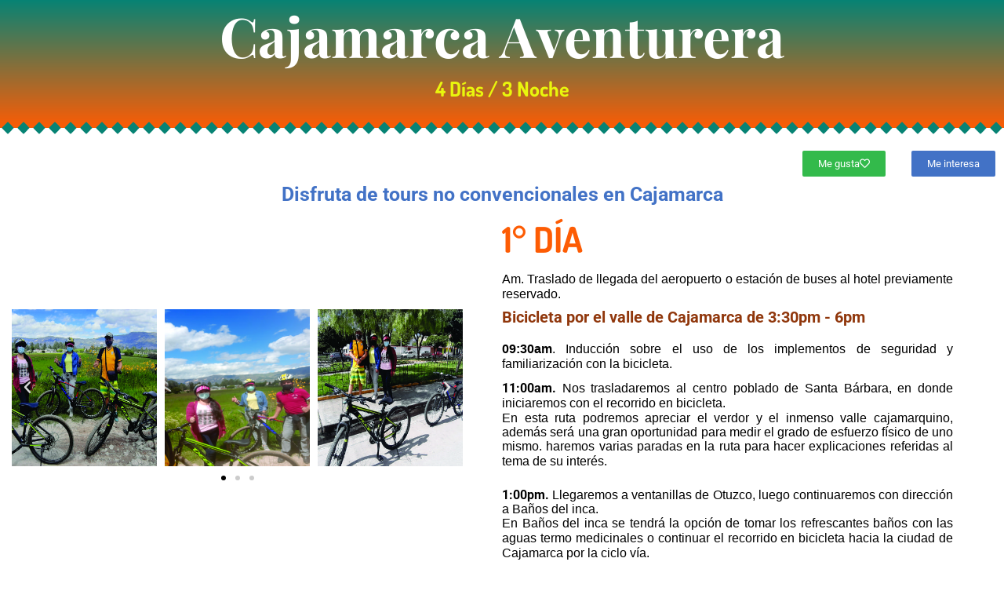

--- FILE ---
content_type: text/html; charset=UTF-8
request_url: https://www.timetotravelperu.com/cajamarca-aventurera/
body_size: 26600
content:
<!DOCTYPE html>
<html lang="es-PE">
<head>
	<meta charset="UTF-8">
		<meta name='robots' content='index, follow, max-image-preview:large, max-snippet:-1, max-video-preview:-1' />
<script>window._wca = window._wca || [];</script>

	<!-- This site is optimized with the Yoast SEO plugin v26.6 - https://yoast.com/wordpress/plugins/seo/ -->
	<title>Cajamarca aventurera - Time To Travel - Cajamarca</title>
	<link rel="canonical" href="https://www.timetotravelperu.com/cajamarca-aventurera/" />
	<meta property="og:locale" content="es_ES" />
	<meta property="og:type" content="article" />
	<meta property="og:title" content="Cajamarca aventurera - Time To Travel - Cajamarca" />
	<meta property="og:description" content="Cajamarca Aventurera 4 Días / 3 Noche Me gusta Me interesa Disfruta de tours no convencionales en Cajamarca Previous Next 1° DÍA Am. Traslado de llegada del aeropuerto o estación de buses al hotel previamente reservado. Bicicleta por el valle de Cajamarca de 3:30pm &#8211; 6pm 09:30am. Inducción sobre el uso de los implementos de [&hellip;]" />
	<meta property="og:url" content="https://www.timetotravelperu.com/cajamarca-aventurera/" />
	<meta property="og:site_name" content="Time To Travel - Cajamarca" />
	<meta property="article:publisher" content="https://www.facebook.com/timetotravelcajamarca.pe" />
	<meta property="article:modified_time" content="2022-08-19T00:39:14+00:00" />
	<meta property="og:image" content="http://www.timetotravelperu.com/wp-content/uploads/2021/08/brbrtgbtr.jpg" />
	<meta name="twitter:card" content="summary_large_image" />
	<meta name="twitter:label1" content="Est. reading time" />
	<meta name="twitter:data1" content="6 minutos" />
	<script type="application/ld+json" class="yoast-schema-graph">{"@context":"https://schema.org","@graph":[{"@type":"WebPage","@id":"https://www.timetotravelperu.com/cajamarca-aventurera/","url":"https://www.timetotravelperu.com/cajamarca-aventurera/","name":"Cajamarca aventurera - Time To Travel - Cajamarca","isPartOf":{"@id":"https://www.timetotravelperu.com/#website"},"primaryImageOfPage":{"@id":"https://www.timetotravelperu.com/cajamarca-aventurera/#primaryimage"},"image":{"@id":"https://www.timetotravelperu.com/cajamarca-aventurera/#primaryimage"},"thumbnailUrl":"http://www.timetotravelperu.com/wp-content/uploads/2021/08/brbrtgbtr.jpg","datePublished":"2022-01-11T14:18:00+00:00","dateModified":"2022-08-19T00:39:14+00:00","breadcrumb":{"@id":"https://www.timetotravelperu.com/cajamarca-aventurera/#breadcrumb"},"inLanguage":"es-PE","potentialAction":[{"@type":"ReadAction","target":["https://www.timetotravelperu.com/cajamarca-aventurera/"]}]},{"@type":"ImageObject","inLanguage":"es-PE","@id":"https://www.timetotravelperu.com/cajamarca-aventurera/#primaryimage","url":"http://www.timetotravelperu.com/wp-content/uploads/2021/08/brbrtgbtr.jpg","contentUrl":"http://www.timetotravelperu.com/wp-content/uploads/2021/08/brbrtgbtr.jpg"},{"@type":"BreadcrumbList","@id":"https://www.timetotravelperu.com/cajamarca-aventurera/#breadcrumb","itemListElement":[{"@type":"ListItem","position":1,"name":"Portada","item":"https://www.timetotravelperu.com/"},{"@type":"ListItem","position":2,"name":"Cajamarca aventurera"}]},{"@type":"WebSite","@id":"https://www.timetotravelperu.com/#website","url":"https://www.timetotravelperu.com/","name":"Time To Travel - Cajamarca","description":"Viajes top","publisher":{"@id":"https://www.timetotravelperu.com/#organization"},"potentialAction":[{"@type":"SearchAction","target":{"@type":"EntryPoint","urlTemplate":"https://www.timetotravelperu.com/?s={search_term_string}"},"query-input":{"@type":"PropertyValueSpecification","valueRequired":true,"valueName":"search_term_string"}}],"inLanguage":"es-PE"},{"@type":"Organization","@id":"https://www.timetotravelperu.com/#organization","name":"Time To Travel - Cajamarca","url":"https://www.timetotravelperu.com/","logo":{"@type":"ImageObject","inLanguage":"es-PE","@id":"https://www.timetotravelperu.com/#/schema/logo/image/","url":"https://www.timetotravelperu.com/wp-content/uploads/2021/07/wefeffr.jpg","contentUrl":"https://www.timetotravelperu.com/wp-content/uploads/2021/07/wefeffr.jpg","width":106,"height":101,"caption":"Time To Travel - Cajamarca"},"image":{"@id":"https://www.timetotravelperu.com/#/schema/logo/image/"},"sameAs":["https://www.facebook.com/timetotravelcajamarca.pe"]}]}</script>
	<!-- / Yoast SEO plugin. -->


<link rel='dns-prefetch' href='//stats.wp.com' />
<link rel='dns-prefetch' href='//fonts.googleapis.com' />
<link rel="alternate" type="application/rss+xml" title="Time To Travel - Cajamarca &raquo; Feed" href="https://www.timetotravelperu.com/feed/" />
<link rel="alternate" type="application/rss+xml" title="Time To Travel - Cajamarca &raquo; Feed de los comentarios" href="https://www.timetotravelperu.com/comments/feed/" />
<link rel="alternate" title="oEmbed (JSON)" type="application/json+oembed" href="https://www.timetotravelperu.com/wp-json/oembed/1.0/embed?url=https%3A%2F%2Fwww.timetotravelperu.com%2Fcajamarca-aventurera%2F&#038;lang=es" />
<link rel="alternate" title="oEmbed (XML)" type="text/xml+oembed" href="https://www.timetotravelperu.com/wp-json/oembed/1.0/embed?url=https%3A%2F%2Fwww.timetotravelperu.com%2Fcajamarca-aventurera%2F&#038;format=xml&#038;lang=es" />
<style id='wp-img-auto-sizes-contain-inline-css' type='text/css'>
img:is([sizes=auto i],[sizes^="auto," i]){contain-intrinsic-size:3000px 1500px}
/*# sourceURL=wp-img-auto-sizes-contain-inline-css */
</style>
<link rel='stylesheet' id='argpd-informbox-css' href='https://www.timetotravelperu.com/wp-content/plugins/adapta-rgpd/assets/css/inform-box-simple.css?ver=1.3.9' type='text/css' media='all' />
<link rel='stylesheet' id='argpd-cookies-eu-banner-css' href='https://www.timetotravelperu.com/wp-content/plugins/adapta-rgpd/assets/css/cookies-banner-classic.css?ver=1.3.9' type='text/css' media='all' />

<style id='wp-emoji-styles-inline-css' type='text/css'>

	img.wp-smiley, img.emoji {
		display: inline !important;
		border: none !important;
		box-shadow: none !important;
		height: 1em !important;
		width: 1em !important;
		margin: 0 0.07em !important;
		vertical-align: -0.1em !important;
		background: none !important;
		padding: 0 !important;
	}
/*# sourceURL=wp-emoji-styles-inline-css */
</style>
<style id='classic-theme-styles-inline-css' type='text/css'>
/*! This file is auto-generated */
.wp-block-button__link{color:#fff;background-color:#32373c;border-radius:9999px;box-shadow:none;text-decoration:none;padding:calc(.667em + 2px) calc(1.333em + 2px);font-size:1.125em}.wp-block-file__button{background:#32373c;color:#fff;text-decoration:none}
/*# sourceURL=/wp-includes/css/classic-themes.min.css */
</style>
<link rel='stylesheet' id='mediaelement-css' href='https://www.timetotravelperu.com/wp-includes/js/mediaelement/mediaelementplayer-legacy.min.css?ver=4.2.17' type='text/css' media='all' />
<link rel='stylesheet' id='wp-mediaelement-css' href='https://www.timetotravelperu.com/wp-includes/js/mediaelement/wp-mediaelement.min.css?ver=6.9' type='text/css' media='all' />
<style id='jetpack-sharing-buttons-style-inline-css' type='text/css'>
.jetpack-sharing-buttons__services-list{display:flex;flex-direction:row;flex-wrap:wrap;gap:0;list-style-type:none;margin:5px;padding:0}.jetpack-sharing-buttons__services-list.has-small-icon-size{font-size:12px}.jetpack-sharing-buttons__services-list.has-normal-icon-size{font-size:16px}.jetpack-sharing-buttons__services-list.has-large-icon-size{font-size:24px}.jetpack-sharing-buttons__services-list.has-huge-icon-size{font-size:36px}@media print{.jetpack-sharing-buttons__services-list{display:none!important}}.editor-styles-wrapper .wp-block-jetpack-sharing-buttons{gap:0;padding-inline-start:0}ul.jetpack-sharing-buttons__services-list.has-background{padding:1.25em 2.375em}
/*# sourceURL=https://www.timetotravelperu.com/wp-content/plugins/jetpack/_inc/blocks/sharing-buttons/view.css */
</style>
<style id='global-styles-inline-css' type='text/css'>
:root{--wp--preset--aspect-ratio--square: 1;--wp--preset--aspect-ratio--4-3: 4/3;--wp--preset--aspect-ratio--3-4: 3/4;--wp--preset--aspect-ratio--3-2: 3/2;--wp--preset--aspect-ratio--2-3: 2/3;--wp--preset--aspect-ratio--16-9: 16/9;--wp--preset--aspect-ratio--9-16: 9/16;--wp--preset--color--black: #000000;--wp--preset--color--cyan-bluish-gray: #abb8c3;--wp--preset--color--white: #ffffff;--wp--preset--color--pale-pink: #f78da7;--wp--preset--color--vivid-red: #cf2e2e;--wp--preset--color--luminous-vivid-orange: #ff6900;--wp--preset--color--luminous-vivid-amber: #fcb900;--wp--preset--color--light-green-cyan: #7bdcb5;--wp--preset--color--vivid-green-cyan: #00d084;--wp--preset--color--pale-cyan-blue: #8ed1fc;--wp--preset--color--vivid-cyan-blue: #0693e3;--wp--preset--color--vivid-purple: #9b51e0;--wp--preset--gradient--vivid-cyan-blue-to-vivid-purple: linear-gradient(135deg,rgb(6,147,227) 0%,rgb(155,81,224) 100%);--wp--preset--gradient--light-green-cyan-to-vivid-green-cyan: linear-gradient(135deg,rgb(122,220,180) 0%,rgb(0,208,130) 100%);--wp--preset--gradient--luminous-vivid-amber-to-luminous-vivid-orange: linear-gradient(135deg,rgb(252,185,0) 0%,rgb(255,105,0) 100%);--wp--preset--gradient--luminous-vivid-orange-to-vivid-red: linear-gradient(135deg,rgb(255,105,0) 0%,rgb(207,46,46) 100%);--wp--preset--gradient--very-light-gray-to-cyan-bluish-gray: linear-gradient(135deg,rgb(238,238,238) 0%,rgb(169,184,195) 100%);--wp--preset--gradient--cool-to-warm-spectrum: linear-gradient(135deg,rgb(74,234,220) 0%,rgb(151,120,209) 20%,rgb(207,42,186) 40%,rgb(238,44,130) 60%,rgb(251,105,98) 80%,rgb(254,248,76) 100%);--wp--preset--gradient--blush-light-purple: linear-gradient(135deg,rgb(255,206,236) 0%,rgb(152,150,240) 100%);--wp--preset--gradient--blush-bordeaux: linear-gradient(135deg,rgb(254,205,165) 0%,rgb(254,45,45) 50%,rgb(107,0,62) 100%);--wp--preset--gradient--luminous-dusk: linear-gradient(135deg,rgb(255,203,112) 0%,rgb(199,81,192) 50%,rgb(65,88,208) 100%);--wp--preset--gradient--pale-ocean: linear-gradient(135deg,rgb(255,245,203) 0%,rgb(182,227,212) 50%,rgb(51,167,181) 100%);--wp--preset--gradient--electric-grass: linear-gradient(135deg,rgb(202,248,128) 0%,rgb(113,206,126) 100%);--wp--preset--gradient--midnight: linear-gradient(135deg,rgb(2,3,129) 0%,rgb(40,116,252) 100%);--wp--preset--font-size--small: 13px;--wp--preset--font-size--medium: 20px;--wp--preset--font-size--large: 36px;--wp--preset--font-size--x-large: 42px;--wp--preset--spacing--20: 0.44rem;--wp--preset--spacing--30: 0.67rem;--wp--preset--spacing--40: 1rem;--wp--preset--spacing--50: 1.5rem;--wp--preset--spacing--60: 2.25rem;--wp--preset--spacing--70: 3.38rem;--wp--preset--spacing--80: 5.06rem;--wp--preset--shadow--natural: 6px 6px 9px rgba(0, 0, 0, 0.2);--wp--preset--shadow--deep: 12px 12px 50px rgba(0, 0, 0, 0.4);--wp--preset--shadow--sharp: 6px 6px 0px rgba(0, 0, 0, 0.2);--wp--preset--shadow--outlined: 6px 6px 0px -3px rgb(255, 255, 255), 6px 6px rgb(0, 0, 0);--wp--preset--shadow--crisp: 6px 6px 0px rgb(0, 0, 0);}:where(.is-layout-flex){gap: 0.5em;}:where(.is-layout-grid){gap: 0.5em;}body .is-layout-flex{display: flex;}.is-layout-flex{flex-wrap: wrap;align-items: center;}.is-layout-flex > :is(*, div){margin: 0;}body .is-layout-grid{display: grid;}.is-layout-grid > :is(*, div){margin: 0;}:where(.wp-block-columns.is-layout-flex){gap: 2em;}:where(.wp-block-columns.is-layout-grid){gap: 2em;}:where(.wp-block-post-template.is-layout-flex){gap: 1.25em;}:where(.wp-block-post-template.is-layout-grid){gap: 1.25em;}.has-black-color{color: var(--wp--preset--color--black) !important;}.has-cyan-bluish-gray-color{color: var(--wp--preset--color--cyan-bluish-gray) !important;}.has-white-color{color: var(--wp--preset--color--white) !important;}.has-pale-pink-color{color: var(--wp--preset--color--pale-pink) !important;}.has-vivid-red-color{color: var(--wp--preset--color--vivid-red) !important;}.has-luminous-vivid-orange-color{color: var(--wp--preset--color--luminous-vivid-orange) !important;}.has-luminous-vivid-amber-color{color: var(--wp--preset--color--luminous-vivid-amber) !important;}.has-light-green-cyan-color{color: var(--wp--preset--color--light-green-cyan) !important;}.has-vivid-green-cyan-color{color: var(--wp--preset--color--vivid-green-cyan) !important;}.has-pale-cyan-blue-color{color: var(--wp--preset--color--pale-cyan-blue) !important;}.has-vivid-cyan-blue-color{color: var(--wp--preset--color--vivid-cyan-blue) !important;}.has-vivid-purple-color{color: var(--wp--preset--color--vivid-purple) !important;}.has-black-background-color{background-color: var(--wp--preset--color--black) !important;}.has-cyan-bluish-gray-background-color{background-color: var(--wp--preset--color--cyan-bluish-gray) !important;}.has-white-background-color{background-color: var(--wp--preset--color--white) !important;}.has-pale-pink-background-color{background-color: var(--wp--preset--color--pale-pink) !important;}.has-vivid-red-background-color{background-color: var(--wp--preset--color--vivid-red) !important;}.has-luminous-vivid-orange-background-color{background-color: var(--wp--preset--color--luminous-vivid-orange) !important;}.has-luminous-vivid-amber-background-color{background-color: var(--wp--preset--color--luminous-vivid-amber) !important;}.has-light-green-cyan-background-color{background-color: var(--wp--preset--color--light-green-cyan) !important;}.has-vivid-green-cyan-background-color{background-color: var(--wp--preset--color--vivid-green-cyan) !important;}.has-pale-cyan-blue-background-color{background-color: var(--wp--preset--color--pale-cyan-blue) !important;}.has-vivid-cyan-blue-background-color{background-color: var(--wp--preset--color--vivid-cyan-blue) !important;}.has-vivid-purple-background-color{background-color: var(--wp--preset--color--vivid-purple) !important;}.has-black-border-color{border-color: var(--wp--preset--color--black) !important;}.has-cyan-bluish-gray-border-color{border-color: var(--wp--preset--color--cyan-bluish-gray) !important;}.has-white-border-color{border-color: var(--wp--preset--color--white) !important;}.has-pale-pink-border-color{border-color: var(--wp--preset--color--pale-pink) !important;}.has-vivid-red-border-color{border-color: var(--wp--preset--color--vivid-red) !important;}.has-luminous-vivid-orange-border-color{border-color: var(--wp--preset--color--luminous-vivid-orange) !important;}.has-luminous-vivid-amber-border-color{border-color: var(--wp--preset--color--luminous-vivid-amber) !important;}.has-light-green-cyan-border-color{border-color: var(--wp--preset--color--light-green-cyan) !important;}.has-vivid-green-cyan-border-color{border-color: var(--wp--preset--color--vivid-green-cyan) !important;}.has-pale-cyan-blue-border-color{border-color: var(--wp--preset--color--pale-cyan-blue) !important;}.has-vivid-cyan-blue-border-color{border-color: var(--wp--preset--color--vivid-cyan-blue) !important;}.has-vivid-purple-border-color{border-color: var(--wp--preset--color--vivid-purple) !important;}.has-vivid-cyan-blue-to-vivid-purple-gradient-background{background: var(--wp--preset--gradient--vivid-cyan-blue-to-vivid-purple) !important;}.has-light-green-cyan-to-vivid-green-cyan-gradient-background{background: var(--wp--preset--gradient--light-green-cyan-to-vivid-green-cyan) !important;}.has-luminous-vivid-amber-to-luminous-vivid-orange-gradient-background{background: var(--wp--preset--gradient--luminous-vivid-amber-to-luminous-vivid-orange) !important;}.has-luminous-vivid-orange-to-vivid-red-gradient-background{background: var(--wp--preset--gradient--luminous-vivid-orange-to-vivid-red) !important;}.has-very-light-gray-to-cyan-bluish-gray-gradient-background{background: var(--wp--preset--gradient--very-light-gray-to-cyan-bluish-gray) !important;}.has-cool-to-warm-spectrum-gradient-background{background: var(--wp--preset--gradient--cool-to-warm-spectrum) !important;}.has-blush-light-purple-gradient-background{background: var(--wp--preset--gradient--blush-light-purple) !important;}.has-blush-bordeaux-gradient-background{background: var(--wp--preset--gradient--blush-bordeaux) !important;}.has-luminous-dusk-gradient-background{background: var(--wp--preset--gradient--luminous-dusk) !important;}.has-pale-ocean-gradient-background{background: var(--wp--preset--gradient--pale-ocean) !important;}.has-electric-grass-gradient-background{background: var(--wp--preset--gradient--electric-grass) !important;}.has-midnight-gradient-background{background: var(--wp--preset--gradient--midnight) !important;}.has-small-font-size{font-size: var(--wp--preset--font-size--small) !important;}.has-medium-font-size{font-size: var(--wp--preset--font-size--medium) !important;}.has-large-font-size{font-size: var(--wp--preset--font-size--large) !important;}.has-x-large-font-size{font-size: var(--wp--preset--font-size--x-large) !important;}
:where(.wp-block-post-template.is-layout-flex){gap: 1.25em;}:where(.wp-block-post-template.is-layout-grid){gap: 1.25em;}
:where(.wp-block-term-template.is-layout-flex){gap: 1.25em;}:where(.wp-block-term-template.is-layout-grid){gap: 1.25em;}
:where(.wp-block-columns.is-layout-flex){gap: 2em;}:where(.wp-block-columns.is-layout-grid){gap: 2em;}
:root :where(.wp-block-pullquote){font-size: 1.5em;line-height: 1.6;}
/*# sourceURL=global-styles-inline-css */
</style>
<link rel='stylesheet' id='contact-form-7-css' href='https://www.timetotravelperu.com/wp-content/plugins/contact-form-7/includes/css/styles.css?ver=6.1.4' type='text/css' media='all' />
<link rel='stylesheet' id='woocommerce-layout-css' href='https://www.timetotravelperu.com/wp-content/plugins/woocommerce/assets/css/woocommerce-layout.css?ver=10.4.3' type='text/css' media='all' />
<style id='woocommerce-layout-inline-css' type='text/css'>

	.infinite-scroll .woocommerce-pagination {
		display: none;
	}
/*# sourceURL=woocommerce-layout-inline-css */
</style>
<link rel='stylesheet' id='woocommerce-smallscreen-css' href='https://www.timetotravelperu.com/wp-content/plugins/woocommerce/assets/css/woocommerce-smallscreen.css?ver=10.4.3' type='text/css' media='only screen and (max-width: 768px)' />
<link rel='stylesheet' id='woocommerce-general-css' href='https://www.timetotravelperu.com/wp-content/plugins/woocommerce/assets/css/woocommerce.css?ver=10.4.3' type='text/css' media='all' />
<style id='woocommerce-inline-inline-css' type='text/css'>
.woocommerce form .form-row .required { visibility: visible; }
/*# sourceURL=woocommerce-inline-inline-css */
</style>
<link rel='stylesheet' id='touring-zone-lite-font-css' href='//fonts.googleapis.com/css?family=Roboto%3A300%2C400%2C600%2C700%2C800%2C900&#038;ver=6.9' type='text/css' media='all' />
<link rel='stylesheet' id='touring-zone-lite-basic-style-css' href='https://www.timetotravelperu.com/wp-content/themes/touring-zone-lite/style.css?ver=6.9' type='text/css' media='all' />
<link rel='stylesheet' id='nivo-slider-css' href='https://www.timetotravelperu.com/wp-content/themes/touring-zone-lite/css/nivo-slider.css?ver=6.9' type='text/css' media='all' />
<link rel='stylesheet' id='fontawesome-all-style-css' href='https://www.timetotravelperu.com/wp-content/themes/touring-zone-lite/fontsawesome/css/fontawesome-all.css?ver=6.9' type='text/css' media='all' />
<link rel='stylesheet' id='touring-zone-lite-default-css' href='https://www.timetotravelperu.com/wp-content/themes/touring-zone-lite/css/default.css?ver=6.9' type='text/css' media='all' />
<link rel='stylesheet' id='touring-zone-lite-responsive-css' href='https://www.timetotravelperu.com/wp-content/themes/touring-zone-lite/css/responsive.css?ver=6.9' type='text/css' media='all' />
<link rel='stylesheet' id='elementor-icons-css' href='https://www.timetotravelperu.com/wp-content/plugins/elementor/assets/lib/eicons/css/elementor-icons.min.css?ver=5.45.0' type='text/css' media='all' />
<link rel='stylesheet' id='elementor-frontend-css' href='https://www.timetotravelperu.com/wp-content/plugins/elementor/assets/css/frontend.min.css?ver=3.34.1' type='text/css' media='all' />
<link rel='stylesheet' id='elementor-post-2488-css' href='https://www.timetotravelperu.com/wp-content/uploads/elementor/css/post-2488.css?ver=1768491447' type='text/css' media='all' />
<link rel='stylesheet' id='font-awesome-5-all-css' href='https://www.timetotravelperu.com/wp-content/plugins/elementor/assets/lib/font-awesome/css/all.min.css?ver=3.34.1' type='text/css' media='all' />
<link rel='stylesheet' id='font-awesome-4-shim-css' href='https://www.timetotravelperu.com/wp-content/plugins/elementor/assets/lib/font-awesome/css/v4-shims.min.css?ver=3.34.1' type='text/css' media='all' />
<link rel='stylesheet' id='widget-heading-css' href='https://www.timetotravelperu.com/wp-content/plugins/elementor/assets/css/widget-heading.min.css?ver=3.34.1' type='text/css' media='all' />
<link rel='stylesheet' id='widget-divider-css' href='https://www.timetotravelperu.com/wp-content/plugins/elementor/assets/css/widget-divider.min.css?ver=3.34.1' type='text/css' media='all' />
<link rel='stylesheet' id='e-animation-pulse-grow-css' href='https://www.timetotravelperu.com/wp-content/plugins/elementor/assets/lib/animations/styles/e-animation-pulse-grow.min.css?ver=3.34.1' type='text/css' media='all' />
<link rel='stylesheet' id='e-animation-pulse-css' href='https://www.timetotravelperu.com/wp-content/plugins/elementor/assets/lib/animations/styles/e-animation-pulse.min.css?ver=3.34.1' type='text/css' media='all' />
<link rel='stylesheet' id='swiper-css' href='https://www.timetotravelperu.com/wp-content/plugins/elementor/assets/lib/swiper/v8/css/swiper.min.css?ver=8.4.5' type='text/css' media='all' />
<link rel='stylesheet' id='e-swiper-css' href='https://www.timetotravelperu.com/wp-content/plugins/elementor/assets/css/conditionals/e-swiper.min.css?ver=3.34.1' type='text/css' media='all' />
<link rel='stylesheet' id='widget-media-carousel-css' href='https://www.timetotravelperu.com/wp-content/plugins/elementor-pro/assets/css/widget-media-carousel.min.css?ver=3.34.0' type='text/css' media='all' />
<link rel='stylesheet' id='widget-carousel-module-base-css' href='https://www.timetotravelperu.com/wp-content/plugins/elementor-pro/assets/css/widget-carousel-module-base.min.css?ver=3.34.0' type='text/css' media='all' />
<link rel='stylesheet' id='widget-spacer-css' href='https://www.timetotravelperu.com/wp-content/plugins/elementor/assets/css/widget-spacer.min.css?ver=3.34.1' type='text/css' media='all' />
<link rel='stylesheet' id='widget-image-css' href='https://www.timetotravelperu.com/wp-content/plugins/elementor/assets/css/widget-image.min.css?ver=3.34.1' type='text/css' media='all' />
<link rel='stylesheet' id='widget-form-css' href='https://www.timetotravelperu.com/wp-content/plugins/elementor-pro/assets/css/widget-form.min.css?ver=3.34.0' type='text/css' media='all' />
<link rel='stylesheet' id='widget-call-to-action-css' href='https://www.timetotravelperu.com/wp-content/plugins/elementor-pro/assets/css/widget-call-to-action.min.css?ver=3.34.0' type='text/css' media='all' />
<link rel='stylesheet' id='e-transitions-css' href='https://www.timetotravelperu.com/wp-content/plugins/elementor-pro/assets/css/conditionals/transitions.min.css?ver=3.34.0' type='text/css' media='all' />
<link rel='stylesheet' id='widget-social-icons-css' href='https://www.timetotravelperu.com/wp-content/plugins/elementor/assets/css/widget-social-icons.min.css?ver=3.34.1' type='text/css' media='all' />
<link rel='stylesheet' id='e-apple-webkit-css' href='https://www.timetotravelperu.com/wp-content/plugins/elementor/assets/css/conditionals/apple-webkit.min.css?ver=3.34.1' type='text/css' media='all' />
<link rel='stylesheet' id='elementor-post-6637-css' href='https://www.timetotravelperu.com/wp-content/uploads/elementor/css/post-6637.css?ver=1768685482' type='text/css' media='all' />
<link rel='stylesheet' id='elementor-gf-local-roboto-css' href='https://www.timetotravelperu.com/wp-content/uploads/elementor/google-fonts/css/roboto.css?ver=1742225189' type='text/css' media='all' />
<link rel='stylesheet' id='elementor-gf-local-robotoslab-css' href='https://www.timetotravelperu.com/wp-content/uploads/elementor/google-fonts/css/robotoslab.css?ver=1742225205' type='text/css' media='all' />
<link rel='stylesheet' id='elementor-gf-local-playfairdisplay-css' href='https://www.timetotravelperu.com/wp-content/uploads/elementor/google-fonts/css/playfairdisplay.css?ver=1742237446' type='text/css' media='all' />
<link rel='stylesheet' id='elementor-gf-local-dosis-css' href='https://www.timetotravelperu.com/wp-content/uploads/elementor/google-fonts/css/dosis.css?ver=1742225220' type='text/css' media='all' />
<link rel='stylesheet' id='elementor-gf-local-domine-css' href='https://www.timetotravelperu.com/wp-content/uploads/elementor/google-fonts/css/domine.css?ver=1742236692' type='text/css' media='all' />
<link rel='stylesheet' id='elementor-gf-local-worksans-css' href='https://www.timetotravelperu.com/wp-content/uploads/elementor/google-fonts/css/worksans.css?ver=1742236706' type='text/css' media='all' />
<link rel='stylesheet' id='elementor-gf-local-architectsdaughter-css' href='https://www.timetotravelperu.com/wp-content/uploads/elementor/google-fonts/css/architectsdaughter.css?ver=1742237447' type='text/css' media='all' />
<link rel='stylesheet' id='elementor-gf-local-basic-css' href='https://www.timetotravelperu.com/wp-content/uploads/elementor/google-fonts/css/basic.css?ver=1742237447' type='text/css' media='all' />
<link rel='stylesheet' id='elementor-icons-shared-0-css' href='https://www.timetotravelperu.com/wp-content/plugins/elementor/assets/lib/font-awesome/css/fontawesome.min.css?ver=5.15.3' type='text/css' media='all' />
<link rel='stylesheet' id='elementor-icons-fa-regular-css' href='https://www.timetotravelperu.com/wp-content/plugins/elementor/assets/lib/font-awesome/css/regular.min.css?ver=5.15.3' type='text/css' media='all' />
<link rel='stylesheet' id='elementor-icons-fa-solid-css' href='https://www.timetotravelperu.com/wp-content/plugins/elementor/assets/lib/font-awesome/css/solid.min.css?ver=5.15.3' type='text/css' media='all' />
<link rel='stylesheet' id='elementor-icons-fa-brands-css' href='https://www.timetotravelperu.com/wp-content/plugins/elementor/assets/lib/font-awesome/css/brands.min.css?ver=5.15.3' type='text/css' media='all' />
<script type="text/javascript" src="https://www.timetotravelperu.com/wp-includes/js/jquery/jquery.min.js?ver=3.7.1" id="jquery-core-js"></script>
<script type="text/javascript" src="https://www.timetotravelperu.com/wp-includes/js/jquery/jquery-migrate.min.js?ver=3.4.1" id="jquery-migrate-js"></script>
<script type="text/javascript" src="https://www.timetotravelperu.com/wp-content/plugins/adapta-rgpd/assets/js/cookies-eu-banner.js?ver=1.3.9" id="argpd-cookies-eu-banner-js"></script>
<script type="text/javascript" src="https://www.timetotravelperu.com/wp-content/plugins/woocommerce/assets/js/jquery-blockui/jquery.blockUI.min.js?ver=2.7.0-wc.10.4.3" id="wc-jquery-blockui-js" defer="defer" data-wp-strategy="defer"></script>
<script type="text/javascript" id="wc-add-to-cart-js-extra">
/* <![CDATA[ */
var wc_add_to_cart_params = {"ajax_url":"/wp-admin/admin-ajax.php","wc_ajax_url":"/?wc-ajax=%%endpoint%%","i18n_view_cart":"View cart","cart_url":"https://www.timetotravelperu.com/carrito/","is_cart":"","cart_redirect_after_add":"no"};
//# sourceURL=wc-add-to-cart-js-extra
/* ]]> */
</script>
<script type="text/javascript" src="https://www.timetotravelperu.com/wp-content/plugins/woocommerce/assets/js/frontend/add-to-cart.min.js?ver=10.4.3" id="wc-add-to-cart-js" defer="defer" data-wp-strategy="defer"></script>
<script type="text/javascript" src="https://www.timetotravelperu.com/wp-content/plugins/woocommerce/assets/js/js-cookie/js.cookie.min.js?ver=2.1.4-wc.10.4.3" id="wc-js-cookie-js" defer="defer" data-wp-strategy="defer"></script>
<script type="text/javascript" id="woocommerce-js-extra">
/* <![CDATA[ */
var woocommerce_params = {"ajax_url":"/wp-admin/admin-ajax.php","wc_ajax_url":"/?wc-ajax=%%endpoint%%","i18n_password_show":"Show password","i18n_password_hide":"Hide password"};
//# sourceURL=woocommerce-js-extra
/* ]]> */
</script>
<script type="text/javascript" src="https://www.timetotravelperu.com/wp-content/plugins/woocommerce/assets/js/frontend/woocommerce.min.js?ver=10.4.3" id="woocommerce-js" defer="defer" data-wp-strategy="defer"></script>
<script type="text/javascript" src="https://www.timetotravelperu.com/wp-content/themes/touring-zone-lite/js/jquery.nivo.slider.js?ver=6.9" id="jquery-nivo-slider-js"></script>
<script type="text/javascript" src="https://www.timetotravelperu.com/wp-content/themes/touring-zone-lite/js/editable.js?ver=6.9" id="touring-zone-lite-editable-js"></script>
<script type="text/javascript" src="https://stats.wp.com/s-202603.js" id="woocommerce-analytics-js" defer="defer" data-wp-strategy="defer"></script>
<script type="text/javascript" src="https://www.timetotravelperu.com/wp-content/plugins/elementor/assets/lib/font-awesome/js/v4-shims.min.js?ver=3.34.1" id="font-awesome-4-shim-js"></script>
<link rel="https://api.w.org/" href="https://www.timetotravelperu.com/wp-json/" /><link rel="alternate" title="JSON" type="application/json" href="https://www.timetotravelperu.com/wp-json/wp/v2/pages/6637" /><link rel="EditURI" type="application/rsd+xml" title="RSD" href="https://www.timetotravelperu.com/xmlrpc.php?rsd" />
<meta name="generator" content="WordPress 6.9" />
<meta name="generator" content="WooCommerce 10.4.3" />
<link rel='shortlink' href='https://www.timetotravelperu.com/?p=6637' />
	<style>img#wpstats{display:none}</style>
		<!-- Google site verification - Google for WooCommerce -->
<meta name="google-site-verification" content="DLGXv6yjzUTjNCKAePCmn2IeH6nkzQNYPuvJO9Se6cY" />
        	<style type="text/css"> 					
				a, .recent_articles h2 a:hover,
				#sidebar ul li a:hover,									
				.recent_articles h3 a:hover,					
				.recent-post h6:hover,					
				.page-four-column:hover h3,												
				.postmeta a:hover,
				.logo h1 span,
				.social-icons a:hover,				
				.header-menu ul li a:hover, 
				.header-menu ul li.current-menu-item a,
				.header-menu ul li.current-menu-parent a.parent,
				.header-menu ul li.current-menu-item ul.sub-menu li a:hover,
				.social-icons a:hover,
				.header-top .left span
					{ color:#e99a00;}			 
					
				.pagination ul li .current, .pagination ul li a:hover, 
				#commentform input#submit:hover,					
				.nivo-controlNav a.active,
				.learnmore,
				h3.widget-title,				
				.appbutton:hover,					
				#sidebar .search-form input.search-submit,				
				.wpcf7 input[type='submit'],
				#featureswrap,
				.column-3:hover .learnmore,
				nav.pagination .page-numbers.current,
				.slide_info .slide_more,					
				.toggle a,
				.threebox:hover .pagemore
					{ background-color:#e99a00;}	
					
				blockquote,
				.threebox:hover .thumbbx		
					{ border-color:#e99a00;}
					
				#site-holder a:focus,
				button:focus,
				input[type="button"]:focus,
				input[type="reset"]:focus,
				input[type="submit"]:focus,
				input[type="text"]:focus,
				input[type="email"]:focus,
				input[type="url"]:focus,
				input[type="password"]:focus,
				input[type="search"]:focus,
				input[type="number"]:focus,
				input[type="tel"]:focus,
				input[type="range"]:focus,
				input[type="date"]:focus,
				input[type="month"]:focus,
				input[type="week"]:focus,
				input[type="time"]:focus,
				input[type="datetime"]:focus,
				input[type="datetime-local"]:focus,
				input[type="color"]:focus,
				textarea:focus,
				a:focus 
				{ outline:thin solid #e99a00;}									
					
					
			</style> 
	<noscript><style>.woocommerce-product-gallery{ opacity: 1 !important; }</style></noscript>
	<meta name="generator" content="Elementor 3.34.1; features: additional_custom_breakpoints; settings: css_print_method-external, google_font-enabled, font_display-auto">
<!-- Google Tag Manager -->
<script>(function(w,d,s,l,i){w[l]=w[l]||[];w[l].push({'gtm.start':
new Date().getTime(),event:'gtm.js'});var f=d.getElementsByTagName(s)[0],
j=d.createElement(s),dl=l!='dataLayer'?'&l='+l:'';j.async=true;j.src=
'https://www.googletagmanager.com/gtm.js?id='+i+dl;f.parentNode.insertBefore(j,f);
})(window,document,'script','dataLayer','GTM-WS2ZZQL');</script>
<!-- End Google Tag Manager -->
<!-- Google tag (gtag.js) -->
<script async src="https://www.googletagmanager.com/gtag/js?id=G-57PLLG7XFT"></script>
<script>
  window.dataLayer = window.dataLayer || [];
  function gtag(){dataLayer.push(arguments);}
  gtag('js', new Date());

  gtag('config', 'G-57PLLG7XFT');
</script>
<style type="text/css">.recentcomments a{display:inline !important;padding:0 !important;margin:0 !important;}</style>			<style>
				.e-con.e-parent:nth-of-type(n+4):not(.e-lazyloaded):not(.e-no-lazyload),
				.e-con.e-parent:nth-of-type(n+4):not(.e-lazyloaded):not(.e-no-lazyload) * {
					background-image: none !important;
				}
				@media screen and (max-height: 1024px) {
					.e-con.e-parent:nth-of-type(n+3):not(.e-lazyloaded):not(.e-no-lazyload),
					.e-con.e-parent:nth-of-type(n+3):not(.e-lazyloaded):not(.e-no-lazyload) * {
						background-image: none !important;
					}
				}
				@media screen and (max-height: 640px) {
					.e-con.e-parent:nth-of-type(n+2):not(.e-lazyloaded):not(.e-no-lazyload),
					.e-con.e-parent:nth-of-type(n+2):not(.e-lazyloaded):not(.e-no-lazyload) * {
						background-image: none !important;
					}
				}
			</style>
				<style type="text/css">
			.header{
			background: url() no-repeat;
			background-position: center top;
		}
		.logo h1 a { color:#blank;}
		
	</style>
    
        <style type="text/css">
		.logo {
			margin: 0 auto 0 0;
		}

		.logo h1,
		.logo p{
			clip: rect(1px, 1px, 1px, 1px);
			position: absolute;
		}
    </style>
    
	<link rel="icon" href="https://www.timetotravelperu.com/wp-content/uploads/2021/07/rgrgrggt-100x100.jpg" sizes="32x32" />
<link rel="icon" href="https://www.timetotravelperu.com/wp-content/uploads/2021/07/rgrgrggt-300x300.jpg" sizes="192x192" />
<link rel="apple-touch-icon" href="https://www.timetotravelperu.com/wp-content/uploads/2021/07/rgrgrggt-300x300.jpg" />
<meta name="msapplication-TileImage" content="https://www.timetotravelperu.com/wp-content/uploads/2021/07/rgrgrggt-300x300.jpg" />
	<meta name="viewport" content="width=device-width, initial-scale=1.0, viewport-fit=cover" /></head>
<body class="wp-singular page-template page-template-elementor_canvas page page-id-6637 wp-custom-logo wp-embed-responsive wp-theme-touring-zone-lite theme-touring-zone-lite woocommerce-no-js elementor-default elementor-template-canvas elementor-kit-2488 elementor-page elementor-page-6637">
	<!-- Google Tag Manager (noscript) -->
<noscript><iframe src="https://www.googletagmanager.com/ns.html?id=GTM-WS2ZZQL"
height="0" width="0" style="display:none;visibility:hidden"></iframe></noscript>
<!-- End Google Tag Manager (noscript) -->
		<div data-elementor-type="wp-page" data-elementor-id="6637" class="elementor elementor-6637" data-elementor-post-type="page">
						<section class="elementor-section elementor-top-section elementor-element elementor-element-241a6786 elementor-section-full_width elementor-section-height-default elementor-section-height-default" data-id="241a6786" data-element_type="section" data-settings="{&quot;background_background&quot;:&quot;gradient&quot;}">
						<div class="elementor-container elementor-column-gap-default">
					<div class="elementor-column elementor-col-100 elementor-top-column elementor-element elementor-element-74676e1" data-id="74676e1" data-element_type="column">
			<div class="elementor-widget-wrap elementor-element-populated">
						<div class="elementor-element elementor-element-4aa9a132 elementor-widget elementor-widget-heading" data-id="4aa9a132" data-element_type="widget" data-widget_type="heading.default">
				<div class="elementor-widget-container">
					<h2 class="elementor-heading-title elementor-size-default">Cajamarca Aventurera</h2>				</div>
				</div>
				<div class="elementor-element elementor-element-30a00906 elementor-widget elementor-widget-heading" data-id="30a00906" data-element_type="widget" data-widget_type="heading.default">
				<div class="elementor-widget-container">
					<h2 class="elementor-heading-title elementor-size-default"><span style="font-family: Dosis, sans-serif;font-size: 26px;font-weight: bold;text-align: center;background-color: transparent">4 Días / 3 Noche</span></h2>				</div>
				</div>
					</div>
		</div>
					</div>
		</section>
				<section class="elementor-section elementor-top-section elementor-element elementor-element-79c20dae elementor-section-full_width elementor-section-height-default elementor-section-height-default" data-id="79c20dae" data-element_type="section">
						<div class="elementor-container elementor-column-gap-no">
					<div class="elementor-column elementor-col-100 elementor-top-column elementor-element elementor-element-47f242b4" data-id="47f242b4" data-element_type="column">
			<div class="elementor-widget-wrap elementor-element-populated">
						<div class="elementor-element elementor-element-5525ecc4 elementor-widget-divider--separator-type-pattern elementor-widget-divider--view-line elementor-widget elementor-widget-divider" data-id="5525ecc4" data-element_type="widget" data-widget_type="divider.default">
				<div class="elementor-widget-container">
							<div class="elementor-divider" style="--divider-pattern-url: url(&quot;data:image/svg+xml,%3Csvg xmlns=&#039;http://www.w3.org/2000/svg&#039; preserveAspectRatio=&#039;none&#039; overflow=&#039;visible&#039; height=&#039;100%&#039; viewBox=&#039;0 0 24 24&#039; fill=&#039;black&#039; stroke=&#039;none&#039;%3E%3Cpath d=&#039;M12.7,2.3c-0.4-0.4-1.1-0.4-1.5,0l-8,9.1c-0.3,0.4-0.3,0.9,0,1.2l8,9.1c0.4,0.4,1.1,0.4,1.5,0l8-9.1c0.3-0.4,0.3-0.9,0-1.2L12.7,2.3z&#039;/%3E%3C/svg%3E&quot;);">
			<span class="elementor-divider-separator">
						</span>
		</div>
						</div>
				</div>
					</div>
		</div>
					</div>
		</section>
				<section class="elementor-section elementor-top-section elementor-element elementor-element-3129f6ee elementor-section-full_width elementor-section-height-default elementor-section-height-default" data-id="3129f6ee" data-element_type="section">
						<div class="elementor-container elementor-column-gap-default">
					<div class="elementor-column elementor-col-50 elementor-top-column elementor-element elementor-element-4a89232a" data-id="4a89232a" data-element_type="column">
			<div class="elementor-widget-wrap elementor-element-populated">
						<div class="elementor-element elementor-element-73febeaf elementor-mobile-align-right elementor-align-right elementor-widget elementor-widget-button" data-id="73febeaf" data-element_type="widget" data-widget_type="button.default">
				<div class="elementor-widget-container">
									<div class="elementor-button-wrapper">
					<a class="elementor-button elementor-button-link elementor-size-xs elementor-animation-pulse-grow" href="https://www.facebook.com/timetotravelcajamarca.pe/?ref=pages_you_manage">
						<span class="elementor-button-content-wrapper">
						<span class="elementor-button-icon">
				<i aria-hidden="true" class="far fa-heart"></i>			</span>
									<span class="elementor-button-text">Me gusta</span>
					</span>
					</a>
				</div>
								</div>
				</div>
					</div>
		</div>
				<div class="elementor-column elementor-col-50 elementor-top-column elementor-element elementor-element-2d876733" data-id="2d876733" data-element_type="column">
			<div class="elementor-widget-wrap elementor-element-populated">
						<div class="elementor-element elementor-element-415d5b08 elementor-align-right elementor-mobile-align-center elementor-widget elementor-widget-button" data-id="415d5b08" data-element_type="widget" data-widget_type="button.default">
				<div class="elementor-widget-container">
									<div class="elementor-button-wrapper">
					<a class="elementor-button elementor-button-link elementor-size-xs elementor-animation-pulse" href="#Formulario1">
						<span class="elementor-button-content-wrapper">
									<span class="elementor-button-text">Me interesa</span>
					</span>
					</a>
				</div>
								</div>
				</div>
					</div>
		</div>
					</div>
		</section>
				<section class="elementor-section elementor-top-section elementor-element elementor-element-12fa7e elementor-section-full_width elementor-section-height-default elementor-section-height-default" data-id="12fa7e" data-element_type="section">
						<div class="elementor-container elementor-column-gap-no">
					<div class="elementor-column elementor-col-100 elementor-top-column elementor-element elementor-element-398e0226" data-id="398e0226" data-element_type="column">
			<div class="elementor-widget-wrap elementor-element-populated">
						<div class="elementor-element elementor-element-4c1099be elementor-widget elementor-widget-heading" data-id="4c1099be" data-element_type="widget" data-widget_type="heading.default">
				<div class="elementor-widget-container">
					<h2 class="elementor-heading-title elementor-size-default">Disfruta de tours no convencionales en Cajamarca</h2>				</div>
				</div>
					</div>
		</div>
					</div>
		</section>
				<section class="elementor-section elementor-top-section elementor-element elementor-element-30f51666 elementor-section-boxed elementor-section-height-default elementor-section-height-default" data-id="30f51666" data-element_type="section">
						<div class="elementor-container elementor-column-gap-default">
					<div class="elementor-column elementor-col-100 elementor-top-column elementor-element elementor-element-705f9a79" data-id="705f9a79" data-element_type="column">
			<div class="elementor-widget-wrap elementor-element-populated">
						<section class="elementor-section elementor-inner-section elementor-element elementor-element-192dc895 elementor-section-full_width elementor-section-height-default elementor-section-height-default" data-id="192dc895" data-element_type="section">
						<div class="elementor-container elementor-column-gap-default">
					<div class="elementor-column elementor-col-50 elementor-inner-column elementor-element elementor-element-371c804e" data-id="371c804e" data-element_type="column">
			<div class="elementor-widget-wrap elementor-element-populated">
						<div class="elementor-element elementor-element-7c7ece9c elementor-skin-carousel elementor-arrows-yes elementor-pagination-type-bullets elementor-pagination-position-outside elementor-widget elementor-widget-media-carousel" data-id="7c7ece9c" data-element_type="widget" data-settings="{&quot;skin&quot;:&quot;carousel&quot;,&quot;effect&quot;:&quot;slide&quot;,&quot;show_arrows&quot;:&quot;yes&quot;,&quot;pagination&quot;:&quot;bullets&quot;,&quot;speed&quot;:500,&quot;autoplay&quot;:&quot;yes&quot;,&quot;autoplay_speed&quot;:5000,&quot;loop&quot;:&quot;yes&quot;,&quot;pause_on_hover&quot;:&quot;yes&quot;,&quot;pause_on_interaction&quot;:&quot;yes&quot;,&quot;space_between&quot;:{&quot;unit&quot;:&quot;px&quot;,&quot;size&quot;:10,&quot;sizes&quot;:[]},&quot;space_between_tablet&quot;:{&quot;unit&quot;:&quot;px&quot;,&quot;size&quot;:10,&quot;sizes&quot;:[]},&quot;space_between_mobile&quot;:{&quot;unit&quot;:&quot;px&quot;,&quot;size&quot;:10,&quot;sizes&quot;:[]}}" data-widget_type="media-carousel.default">
				<div class="elementor-widget-container">
									<div class="elementor-swiper">
					<div class="elementor-main-swiper swiper" role="region" aria-roledescription="carousel" aria-label="Slides">
				<div class="swiper-wrapper">
											<div class="swiper-slide" role="group" aria-roledescription="slide">
									<div class="elementor-carousel-image" role="img" aria-label="htrhthth" style="background-image: url(&#039;https://www.timetotravelperu.com/wp-content/uploads/2021/09/htrhthth.jpg&#039;)">

			
					</div>
								</div>
											<div class="swiper-slide" role="group" aria-roledescription="slide">
									<div class="elementor-carousel-image" role="img" aria-label="frg" style="background-image: url(&#039;https://www.timetotravelperu.com/wp-content/uploads/2021/09/frg.jpg&#039;)">

			
					</div>
								</div>
											<div class="swiper-slide" role="group" aria-roledescription="slide">
									<div class="elementor-carousel-image" role="img" aria-label="efgbvftgb" style="background-image: url(&#039;https://www.timetotravelperu.com/wp-content/uploads/2021/09/efgbvftgb.jpg&#039;)">

			
					</div>
								</div>
									</div>
															<div class="elementor-swiper-button elementor-swiper-button-prev" role="button" tabindex="0" aria-label="Previous">
							<i aria-hidden="true" class="eicon-chevron-left"></i>						</div>
						<div class="elementor-swiper-button elementor-swiper-button-next" role="button" tabindex="0" aria-label="Next">
							<i aria-hidden="true" class="eicon-chevron-right"></i>						</div>
																<div class="swiper-pagination"></div>
												</div>
				</div>
								</div>
				</div>
					</div>
		</div>
				<div class="elementor-column elementor-col-50 elementor-inner-column elementor-element elementor-element-240410bd" data-id="240410bd" data-element_type="column">
			<div class="elementor-widget-wrap elementor-element-populated">
						<div class="elementor-element elementor-element-1996c458 elementor-widget elementor-widget-heading" data-id="1996c458" data-element_type="widget" data-widget_type="heading.default">
				<div class="elementor-widget-container">
					<h2 class="elementor-heading-title elementor-size-default">1° DÍA</h2>				</div>
				</div>
				<div class="elementor-element elementor-element-1382b8ff elementor-widget elementor-widget-heading" data-id="1382b8ff" data-element_type="widget" data-widget_type="heading.default">
				<div class="elementor-widget-container">
					<h2 class="elementor-heading-title elementor-size-default"><p style="margin-bottom: 0cm;text-align: justify;line-height: 13.8pt;background-image: initial;background-position: initial;background-size: initial;background-repeat: initial;background-attachment: initial"><span style="font-size: 12pt;font-family: Verdana, sans-serif">Am. Traslado de llegada del aeropuerto o estación de buses al hotel previamente reservado.</span></p></h2>				</div>
				</div>
				<div class="elementor-element elementor-element-1cd8dd87 elementor-widget elementor-widget-heading" data-id="1cd8dd87" data-element_type="widget" data-widget_type="heading.default">
				<div class="elementor-widget-container">
					<h2 class="elementor-heading-title elementor-size-medium">Bicicleta por el valle de Cajamarca de 3:30pm - 6pm</h2>				</div>
				</div>
				<div class="elementor-element elementor-element-db9ccb1 elementor-widget elementor-widget-heading" data-id="db9ccb1" data-element_type="widget" data-widget_type="heading.default">
				<div class="elementor-widget-container">
					<h2 class="elementor-heading-title elementor-size-default"><p style="text-align:justify"><br></p><p class="MsoNormal" style="margin-bottom: 0cm;line-height: 13.8pt;background-image: initial;background-position: initial;background-size: initial;background-repeat: initial;background-attachment: initial"><b><span style="font-size: 12pt;color: black">09:30am</span></b><span style="font-size:12.0pt;,sans-serif;color:black">. Inducción sobre el uso de los implementos de
seguridad y familiarización con la bicicleta.</span></p><br><p><span style="font-size:12.0pt;line-height:107%;,sans-serif;color:#474145">
</span></p><p class="MsoNormal" style="margin-bottom: 0cm;line-height: 13.8pt;background-image: initial;background-position: initial;background-size: initial;background-repeat: initial;background-attachment: initial"><b><span style="font-size:12.0pt;font-family:Roboto;color:black">11:00am.&nbsp;</span></b><span style="font-size:12.0pt;,sans-serif;color:black">Nos trasladaremos al centro poblado de Santa Bárbara, en donde iniciaremos con el recorrido en bicicleta.</span></p><p class="MsoNormal" style="margin-bottom: 0cm;line-height: normal"><span style="font-size:12.0pt;,sans-serif;color:black">En esta ruta podremos apreciar el verdor y el inmenso valle cajamarquino, además será una gran oportunidad para medir el grado de esfuerzo físico de uno mismo. haremos varias paradas en la ruta para hacer explicaciones referidas al tema de su interés.</span><span style="font-size:12.0pt;font-family:Roboto;color:black"></span></p><br><p><br></p><p class="MsoNormal" style="margin-bottom: 0cm;line-height: normal"><span style="font-size:12.0pt;font-family:Roboto;color:black"><b>1:00pm.&nbsp;</b></span><span style="font-size:12.0pt;,sans-serif;color:black">Llegaremos a ventanillas de Otuzco, luego continuaremos con dirección a Baños del inca.</span></p><p><span style="font-size:12.0pt;line-height:107%;,sans-serif;color:#474145">
</span></p><p class="MsoNormal" style="margin-bottom: 0cm;line-height: 13.8pt;background-image: initial;background-position: initial;background-size: initial;background-repeat: initial;background-attachment: initial"><span style="font-size:12.0pt;,sans-serif;color:black">En Baños del inca se tendrá la opción de tomar los refrescantes baños con las aguas termo
medicinales o continuar el recorrido en bicicleta hacia la ciudad de Cajamarca por la ciclo vía.&nbsp;</span></p><br><p><span style="font-size:12.0pt;line-height:107%;,sans-serif;color:#474145">
</span></p><p class="MsoNormal" style="margin-bottom: 0cm;line-height: 13.8pt;background-image: initial;background-position: initial;background-size: initial;background-repeat: initial;background-attachment: initial"><b><span style="font-size:12.0pt;font-family:Roboto;color:black">03:00pm.</span></b><span style="font-size:12.0pt;,sans-serif;color:black">&nbsp;Arribo a Cajamarca. Fin
del servicio.</span></p><p><span style="font-size:12.0pt;line-height:107%;,sans-serif;color:#474145">

</span></p></h2>				</div>
				</div>
					</div>
		</div>
					</div>
		</section>
				<section class="elementor-section elementor-inner-section elementor-element elementor-element-021f3ae elementor-section-full_width elementor-section-height-default elementor-section-height-default" data-id="021f3ae" data-element_type="section">
						<div class="elementor-container elementor-column-gap-default">
					<div class="elementor-column elementor-col-50 elementor-inner-column elementor-element elementor-element-c7af194" data-id="c7af194" data-element_type="column">
			<div class="elementor-widget-wrap elementor-element-populated">
						<div class="elementor-element elementor-element-7d7b057 elementor-skin-carousel elementor-arrows-yes elementor-pagination-type-bullets elementor-pagination-position-outside elementor-widget elementor-widget-media-carousel" data-id="7d7b057" data-element_type="widget" data-settings="{&quot;skin&quot;:&quot;carousel&quot;,&quot;effect&quot;:&quot;slide&quot;,&quot;show_arrows&quot;:&quot;yes&quot;,&quot;pagination&quot;:&quot;bullets&quot;,&quot;speed&quot;:500,&quot;autoplay&quot;:&quot;yes&quot;,&quot;autoplay_speed&quot;:5000,&quot;loop&quot;:&quot;yes&quot;,&quot;pause_on_hover&quot;:&quot;yes&quot;,&quot;pause_on_interaction&quot;:&quot;yes&quot;,&quot;space_between&quot;:{&quot;unit&quot;:&quot;px&quot;,&quot;size&quot;:10,&quot;sizes&quot;:[]},&quot;space_between_tablet&quot;:{&quot;unit&quot;:&quot;px&quot;,&quot;size&quot;:10,&quot;sizes&quot;:[]},&quot;space_between_mobile&quot;:{&quot;unit&quot;:&quot;px&quot;,&quot;size&quot;:10,&quot;sizes&quot;:[]}}" data-widget_type="media-carousel.default">
				<div class="elementor-widget-container">
									<div class="elementor-swiper">
					<div class="elementor-main-swiper swiper" role="region" aria-roledescription="carousel" aria-label="Slides">
				<div class="swiper-wrapper">
											<div class="swiper-slide" role="group" aria-roledescription="slide">
									<div class="elementor-carousel-image" role="img" aria-label="gfrf" style="background-image: url(&#039;https://www.timetotravelperu.com/wp-content/uploads/2021/09/gfrf.jpg&#039;)">

			
					</div>
								</div>
											<div class="swiper-slide" role="group" aria-roledescription="slide">
									<div class="elementor-carousel-image" role="img" aria-label="j,yj" style="background-image: url(&#039;https://www.timetotravelperu.com/wp-content/uploads/2021/09/jyj.jpg&#039;)">

			
					</div>
								</div>
											<div class="swiper-slide" role="group" aria-roledescription="slide">
									<div class="elementor-carousel-image" role="img" aria-label="hmuky" style="background-image: url(&#039;https://www.timetotravelperu.com/wp-content/uploads/2021/09/hmuky.jpg&#039;)">

			
					</div>
								</div>
									</div>
															<div class="elementor-swiper-button elementor-swiper-button-prev" role="button" tabindex="0" aria-label="Previous">
							<i aria-hidden="true" class="eicon-chevron-left"></i>						</div>
						<div class="elementor-swiper-button elementor-swiper-button-next" role="button" tabindex="0" aria-label="Next">
							<i aria-hidden="true" class="eicon-chevron-right"></i>						</div>
																<div class="swiper-pagination"></div>
												</div>
				</div>
								</div>
				</div>
					</div>
		</div>
				<div class="elementor-column elementor-col-50 elementor-inner-column elementor-element elementor-element-407033f" data-id="407033f" data-element_type="column">
			<div class="elementor-widget-wrap elementor-element-populated">
						<div class="elementor-element elementor-element-61105cb elementor-widget elementor-widget-heading" data-id="61105cb" data-element_type="widget" data-widget_type="heading.default">
				<div class="elementor-widget-container">
					<h2 class="elementor-heading-title elementor-size-default">2° DÍA</h2>				</div>
				</div>
				<div class="elementor-element elementor-element-0b87668 elementor-widget elementor-widget-heading" data-id="0b87668" data-element_type="widget" data-widget_type="heading.default">
				<div class="elementor-widget-container">
					<h2 class="elementor-heading-title elementor-size-default"><p style="margin-bottom: 0cm;text-align: justify;line-height: 13.8pt;background-image: initial;background-position: initial;background-size: initial;background-repeat: initial;background-attachment: initial"><span style="font-size: 12pt;font-family: Verdana, sans-serif">Am. Traslado de llegada del aeropuerto o estación de buses al hotel previamente reservado.</span></p></h2>				</div>
				</div>
				<div class="elementor-element elementor-element-270d366 elementor-widget elementor-widget-heading" data-id="270d366" data-element_type="widget" data-widget_type="heading.default">
				<div class="elementor-widget-container">
					<h2 class="elementor-heading-title elementor-size-medium">Trekking a cumbe mayo aventura al limite 8:00am - 6pm</h2>				</div>
				</div>
				<div class="elementor-element elementor-element-9efd516 elementor-widget elementor-widget-heading" data-id="9efd516" data-element_type="widget" data-widget_type="heading.default">
				<div class="elementor-widget-container">
					<h2 class="elementor-heading-title elementor-size-default"><p style="text-align:justify"><br></p><p><span style="font-size:12.0pt;line-height:107%;,sans-serif;color:#474145">

</span></p><p class="MsoNormal"><b><span style=",sans-serif">08:00am.</span></b><span style=",sans-serif">&nbsp;Inicio de una gran caminata, de
20km ida y vuelta Cajamarca – Cumbe Mayo, iniciaremos en la plaza de Armas de
Cajamarca, haciendo una reseña histórica de los sucesos más trascendentales
ocurridos en la misma.</span></p><p><span style="font-size:12.0pt;line-height:107%;,sans-serif;color:#474145">

</span></p><p class="MsoNormal"><span style=",sans-serif">&nbsp;</span></p><p><span style="font-size:12.0pt;line-height:107%;,sans-serif;color:#474145">

</span></p><p class="MsoNormal"><b><span style=",sans-serif">08:30am.</span></b><span style=",sans-serif"> Reconocimiento de las construcciones
coloniales más importantes en la salida de Cajamarca a cumbe mayo,
reconocimiento de la cruz de piedra, cruz histórica porque los Simón Bolivar
juró vengar la muerte de Atahualpa.</span></p><p><span style="font-size:12.0pt;line-height:107%;,sans-serif;color:#474145">

</span></p><p class="MsoNormal"><span style=",sans-serif">&nbsp;</span></p><p><span style="font-size:12.0pt;line-height:107%;,sans-serif;color:#474145">

</span></p><p class="MsoNormal"><b><span style=",sans-serif">09:00am.</span></b><span style=",sans-serif">&nbsp;Tomaremos el camino de herradura
que corresponde a un camino ancestral, utilizado y mejorado durante la época
del Incanato, la época colonial y en la época republicana, el cual conducía
hasta la costa, la misma que pasa por cumbe mayo. En la ruta apreciaremos
directamente la gran variedad de flora y fauna de la zona, además apreciaremos
las costumbres y tradiciones, también la diversidad de producción agrícola de
la gente de la zona.</span></p><p><span style="font-size:12.0pt;line-height:107%;,sans-serif;color:#474145">

</span></p><p class="MsoNormal"><span style=",sans-serif">&nbsp;</span></p><p><span style="font-size:12.0pt;line-height:107%;,sans-serif;color:#474145">

</span></p><p class="MsoNormal"><b><span style=",sans-serif">11:30am.</span></b><span style=",sans-serif">&nbsp;Llegaremos a la parte alta de la
cordillera occidental de los andes del norte peruano, considerado como la
divisoria continental de las aguas.</span></p><p><span style="font-size:12.0pt;line-height:107%;,sans-serif;color:#474145">

</span></p><p class="MsoNormal"><span style=",sans-serif"><br>
<!--[if !supportLineBreakNewLine]--><br>
<!--[endif]--></span></p><p><span style="font-size:12.0pt;line-height:107%;,sans-serif;color:#474145">

</span></p><p class="MsoNormal"><b><span style=",sans-serif">12:00pm.</span></b><span style=",sans-serif">&nbsp;Arribo a cumbe mayo, visita la
gran cantidad de formaciones rocosas, llamado también bosque de rocas, en donde
de acuerdo a la imaginación en las rocas se podrán apreciar diversas formas de
animales y plantas.</span></p><p><span style="font-size:12.0pt;line-height:107%;,sans-serif;color:#474145">

</span></p><p class="MsoNormal"><span style=",sans-serif">&nbsp;</span></p><p><span style="font-size:12.0pt;line-height:107%;,sans-serif;color:#474145">

</span></p><p class="MsoNormal"><b><span style=",sans-serif">01:30pm.</span></b><span style=",sans-serif">&nbsp;Visita del complejo arqueológico
de cumbe mayo, el cual consta de la obra de la ingeniería hidráulica más
importante de la época pre inca tallado directamente sobre la roca viva del
cerro, obra que tiene una antigüedad aproximada de 3.000 años, También se
apreciaran altares ceremoniales, petroglifos, etc.</span></p><p><span style="font-size:12.0pt;line-height:107%;,sans-serif;color:#474145">

</span></p><p class="MsoNormal"><span style=",sans-serif"><br>
<b>03:00pm.</b>&nbsp;Retorno a la ciudad de Cajamarca, tomando una ruta
diferente a la hecha en la mañana.</span></p><p><span style="font-size:12.0pt;line-height:107%;,sans-serif;color:#474145">

</span></p><p class="MsoNormal"><span style=",sans-serif">&nbsp;</span></p><p><span style="font-size:12.0pt;line-height:107%;,sans-serif;color:#474145">

</span></p><p class="MsoNormal"><b><span style=",sans-serif">06:00pm.</span></b><span style=",sans-serif"> Fin del recorrido</span></p><p><span style="font-size:12.0pt;line-height:107%;,sans-serif;color:#474145">



</span></p></h2>				</div>
				</div>
					</div>
		</div>
					</div>
		</section>
				<section class="elementor-section elementor-inner-section elementor-element elementor-element-6a5299c8 elementor-section-full_width elementor-section-height-default elementor-section-height-default" data-id="6a5299c8" data-element_type="section">
						<div class="elementor-container elementor-column-gap-default">
					<div class="elementor-column elementor-col-50 elementor-inner-column elementor-element elementor-element-1fa4e85d" data-id="1fa4e85d" data-element_type="column">
			<div class="elementor-widget-wrap elementor-element-populated">
						<div class="elementor-element elementor-element-15fca14 elementor-widget elementor-widget-spacer" data-id="15fca14" data-element_type="widget" data-widget_type="spacer.default">
				<div class="elementor-widget-container">
							<div class="elementor-spacer">
			<div class="elementor-spacer-inner"></div>
		</div>
						</div>
				</div>
				<div class="elementor-element elementor-element-4f37b512 elementor-skin-carousel elementor-arrows-yes elementor-pagination-type-bullets elementor-pagination-position-outside elementor-widget elementor-widget-media-carousel" data-id="4f37b512" data-element_type="widget" data-settings="{&quot;skin&quot;:&quot;carousel&quot;,&quot;effect&quot;:&quot;slide&quot;,&quot;show_arrows&quot;:&quot;yes&quot;,&quot;pagination&quot;:&quot;bullets&quot;,&quot;speed&quot;:500,&quot;autoplay&quot;:&quot;yes&quot;,&quot;autoplay_speed&quot;:5000,&quot;loop&quot;:&quot;yes&quot;,&quot;pause_on_hover&quot;:&quot;yes&quot;,&quot;pause_on_interaction&quot;:&quot;yes&quot;,&quot;space_between&quot;:{&quot;unit&quot;:&quot;px&quot;,&quot;size&quot;:10,&quot;sizes&quot;:[]},&quot;space_between_tablet&quot;:{&quot;unit&quot;:&quot;px&quot;,&quot;size&quot;:10,&quot;sizes&quot;:[]},&quot;space_between_mobile&quot;:{&quot;unit&quot;:&quot;px&quot;,&quot;size&quot;:10,&quot;sizes&quot;:[]}}" data-widget_type="media-carousel.default">
				<div class="elementor-widget-container">
									<div class="elementor-swiper">
					<div class="elementor-main-swiper swiper" role="region" aria-roledescription="carousel" aria-label="Slides">
				<div class="swiper-wrapper">
											<div class="swiper-slide" role="group" aria-roledescription="slide">
									<div class="elementor-carousel-image" role="img" aria-label="gfbngng" style="background-image: url(&#039;https://www.timetotravelperu.com/wp-content/uploads/2021/09/gfbngng.jpg&#039;)">

			
					</div>
								</div>
											<div class="swiper-slide" role="group" aria-roledescription="slide">
									<div class="elementor-carousel-image" role="img" aria-label="efedf" style="background-image: url(&#039;https://www.timetotravelperu.com/wp-content/uploads/2021/09/efedf.jpg&#039;)">

			
					</div>
								</div>
											<div class="swiper-slide" role="group" aria-roledescription="slide">
									<div class="elementor-carousel-image" role="img" aria-label="rthytjuyhj" style="background-image: url(&#039;https://www.timetotravelperu.com/wp-content/uploads/2021/09/rthytjuyhj.jpg&#039;)">

			
					</div>
								</div>
											<div class="swiper-slide" role="group" aria-roledescription="slide">
									<div class="elementor-carousel-image" role="img" aria-label="bjbnk" style="background-image: url(&#039;https://www.timetotravelperu.com/wp-content/uploads/2021/09/bjbnk.jpg&#039;)">

			
					</div>
								</div>
									</div>
															<div class="elementor-swiper-button elementor-swiper-button-prev" role="button" tabindex="0" aria-label="Previous">
							<i aria-hidden="true" class="eicon-chevron-left"></i>						</div>
						<div class="elementor-swiper-button elementor-swiper-button-next" role="button" tabindex="0" aria-label="Next">
							<i aria-hidden="true" class="eicon-chevron-right"></i>						</div>
																<div class="swiper-pagination"></div>
												</div>
				</div>
								</div>
				</div>
					</div>
		</div>
				<div class="elementor-column elementor-col-50 elementor-inner-column elementor-element elementor-element-5205841a" data-id="5205841a" data-element_type="column">
			<div class="elementor-widget-wrap elementor-element-populated">
						<div class="elementor-element elementor-element-36498b50 elementor-widget elementor-widget-heading" data-id="36498b50" data-element_type="widget" data-widget_type="heading.default">
				<div class="elementor-widget-container">
					<h2 class="elementor-heading-title elementor-size-default">3° DÍA</h2>				</div>
				</div>
				<div class="elementor-element elementor-element-463f89f2 elementor-widget elementor-widget-heading" data-id="463f89f2" data-element_type="widget" data-widget_type="heading.default">
				<div class="elementor-widget-container">
					<h2 class="elementor-heading-title elementor-size-default"><p class="MsoNormal" style="margin-bottom: 0.0001pt;line-height: normal;background-image: initial;background-position: initial;background-size: initial;background-repeat: initial;background-attachment: initial"><span style="font-size: 12pt;font-family: Arial, sans-serif">8am. Desayuno</span></p></h2>				</div>
				</div>
				<div class="elementor-element elementor-element-85880d1 elementor-widget elementor-widget-heading" data-id="85880d1" data-element_type="widget" data-widget_type="heading.default">
				<div class="elementor-widget-container">
					<h2 class="elementor-heading-title elementor-size-medium">Aventura en Polloc Sulluscocha 8:30pm - 3:00pm </h2>				</div>
				</div>
				<div class="elementor-element elementor-element-639e09a elementor-widget elementor-widget-heading" data-id="639e09a" data-element_type="widget" data-widget_type="heading.default">
				<div class="elementor-widget-container">
					<h2 class="elementor-heading-title elementor-size-default"><p class="MsoNormal" style="text-align:justify"><b>08:30am.&nbsp;POLLOC:</b></p><br>

<p class="MsoNormal" style="text-align:justify">Visita del santuario de la virgen del rosario en Polloc, iglesia la cual está totalmente decorada con el arte del mosaico, también visitará la fuente de agua en donde se encuentra la imagen de la virgen del Rosario, además visitaremos la tienda artesanal con diversos trabajos hechos por los niños de la zona dirigidopor los padres italianos.</p><br>

<p class="MsoNormal" style="text-align:justify"><b>11:00am.&nbsp;AVENTURA EN ULLUSCOCHA:&nbsp;</b></p>

<p class="MsoNormal" style="text-align:justify">11:30am.&nbsp;Suylluscocha, en ese lugar tendrán una mañana de aventura, haciendo uso del Zipline, canopy, puentes colgantes, cuatrimoto, palestra de escalada, columpio&nbsp;extremo, arco y flecha, paseo acaballo, etc.</p><br>

<p class="MsoNormal" style="text-align:justify">03:00pm.&nbsp;Arribo a Cajamarca.<br>
Fin del servicio.</p>

</h2>				</div>
				</div>
					</div>
		</div>
					</div>
		</section>
				<section class="elementor-section elementor-inner-section elementor-element elementor-element-2d6a0065 elementor-section-full_width elementor-section-height-default elementor-section-height-default" data-id="2d6a0065" data-element_type="section">
						<div class="elementor-container elementor-column-gap-default">
					<div class="elementor-column elementor-col-50 elementor-inner-column elementor-element elementor-element-6ddb20bf" data-id="6ddb20bf" data-element_type="column">
			<div class="elementor-widget-wrap elementor-element-populated">
						<div class="elementor-element elementor-element-177794c5 elementor-skin-carousel elementor-arrows-yes elementor-pagination-type-bullets elementor-pagination-position-outside elementor-widget elementor-widget-media-carousel" data-id="177794c5" data-element_type="widget" data-settings="{&quot;skin&quot;:&quot;carousel&quot;,&quot;effect&quot;:&quot;slide&quot;,&quot;show_arrows&quot;:&quot;yes&quot;,&quot;pagination&quot;:&quot;bullets&quot;,&quot;speed&quot;:500,&quot;autoplay&quot;:&quot;yes&quot;,&quot;autoplay_speed&quot;:5000,&quot;loop&quot;:&quot;yes&quot;,&quot;pause_on_hover&quot;:&quot;yes&quot;,&quot;pause_on_interaction&quot;:&quot;yes&quot;,&quot;space_between&quot;:{&quot;unit&quot;:&quot;px&quot;,&quot;size&quot;:10,&quot;sizes&quot;:[]},&quot;space_between_tablet&quot;:{&quot;unit&quot;:&quot;px&quot;,&quot;size&quot;:10,&quot;sizes&quot;:[]},&quot;space_between_mobile&quot;:{&quot;unit&quot;:&quot;px&quot;,&quot;size&quot;:10,&quot;sizes&quot;:[]}}" data-widget_type="media-carousel.default">
				<div class="elementor-widget-container">
									<div class="elementor-swiper">
					<div class="elementor-main-swiper swiper" role="region" aria-roledescription="carousel" aria-label="Slides">
				<div class="swiper-wrapper">
											<div class="swiper-slide" role="group" aria-roledescription="slide">
									<div class="elementor-carousel-image" role="img" aria-label="werfr" style="background-image: url(&#039;https://www.timetotravelperu.com/wp-content/uploads/2021/09/werfr.jpg&#039;)">

			
					</div>
								</div>
											<div class="swiper-slide" role="group" aria-roledescription="slide">
									<div class="elementor-carousel-image" role="img" aria-label="htrh" style="background-image: url(&#039;https://www.timetotravelperu.com/wp-content/uploads/2021/09/htrh-1.jpg&#039;)">

			
					</div>
								</div>
											<div class="swiper-slide" role="group" aria-roledescription="slide">
									<div class="elementor-carousel-image" role="img" aria-label="tyjhytj" style="background-image: url(&#039;https://www.timetotravelperu.com/wp-content/uploads/2021/09/tyjhytj.jpg&#039;)">

			
					</div>
								</div>
									</div>
															<div class="elementor-swiper-button elementor-swiper-button-prev" role="button" tabindex="0" aria-label="Previous">
							<i aria-hidden="true" class="eicon-chevron-left"></i>						</div>
						<div class="elementor-swiper-button elementor-swiper-button-next" role="button" tabindex="0" aria-label="Next">
							<i aria-hidden="true" class="eicon-chevron-right"></i>						</div>
																<div class="swiper-pagination"></div>
												</div>
				</div>
								</div>
				</div>
					</div>
		</div>
				<div class="elementor-column elementor-col-50 elementor-inner-column elementor-element elementor-element-64030b4d" data-id="64030b4d" data-element_type="column">
			<div class="elementor-widget-wrap elementor-element-populated">
						<div class="elementor-element elementor-element-6d7da84b elementor-widget elementor-widget-heading" data-id="6d7da84b" data-element_type="widget" data-widget_type="heading.default">
				<div class="elementor-widget-container">
					<h2 class="elementor-heading-title elementor-size-default">4° DÍA</h2>				</div>
				</div>
				<div class="elementor-element elementor-element-34832a99 elementor-widget elementor-widget-heading" data-id="34832a99" data-element_type="widget" data-widget_type="heading.default">
				<div class="elementor-widget-container">
					<h2 class="elementor-heading-title elementor-size-default"><p class="MsoNormal" style="margin-bottom: 0.0001pt;line-height: normal;background-image: initial;background-position: initial;background-size: initial;background-repeat: initial;background-attachment: initial"><span style="font-size: 12pt;font-family: Arial, sans-serif">8am. Desayuno</span></p></h2>				</div>
				</div>
				<div class="elementor-element elementor-element-674922d9 elementor-widget elementor-widget-heading" data-id="674922d9" data-element_type="widget" data-widget_type="heading.default">
				<div class="elementor-widget-container">
					<h2 class="elementor-heading-title elementor-size-medium">Avistamiento de aves en el cañón del chonta 6:00am - 1:00pm </h2>				</div>
				</div>
				<div class="elementor-element elementor-element-ca1fefb elementor-widget elementor-widget-heading" data-id="ca1fefb" data-element_type="widget" data-widget_type="heading.default">
				<div class="elementor-widget-container">
					<h2 class="elementor-heading-title elementor-size-default"><p style="text-align:justify">

</p><p>
</p><p><b><span style=",sans-serif">06:00am.</span></b><span style=",sans-serif">&nbsp;Nos trasladaremos hacia el cañón del chonta, en donde tendremos el avistamiento de diferentes típicos y variedades de aves en su hábitat natural.</span></p><p><span style="font-family: Verdana, sans-serif">&nbsp;</span>
</p><p><b><span style=",sans-serif">06:45am.</span></b><span style=",sans-serif">&nbsp;Iniciaremos con la preparación de los instrumentos que serán utilizados para dicho avistamiento, escucharemos el cantico de las diversas aves existentes en la zona.</span></p><p>

</p><p><span style=",sans-serif">Haremos caminatas por las orillas de río Chonta, y en el transcurso tendremos la oportunidad de apreciar de una forma muy cercana a deferentes variedades de aves coloridas como el cometa ventigris (Taphrolesbia griseiventris)</span><span style="font-family: Verdana, sans-serif">&nbsp;</span></p><p>

</p><p><b><span style=",sans-serif">01:00pm.</span></b><span style=",sans-serif">&nbsp;Retorno a la ciudad de Cajamarca en movilidad.</span></p><p><br></p><p>
<span style="font-size:12.0pt;line-height:107%;,sans-serif;color:black">Traslado de </span><span style="font-size:11.0pt;line-height:107%;,sans-serif;color:black">salida</span><span style="font-size:12.0pt;line-height:107%;,sans-serif;color:black"> aeropuerto o estación de buses </span><br></p><p><br></p></h2>				</div>
				</div>
					</div>
		</div>
					</div>
		</section>
					</div>
		</div>
					</div>
		</section>
				<section class="elementor-section elementor-top-section elementor-element elementor-element-5c9f7d75 elementor-section-full_width elementor-section-height-default elementor-section-height-default" data-id="5c9f7d75" data-element_type="section">
						<div class="elementor-container elementor-column-gap-no">
					<div class="elementor-column elementor-col-100 elementor-top-column elementor-element elementor-element-36b52731" data-id="36b52731" data-element_type="column">
			<div class="elementor-widget-wrap elementor-element-populated">
						<div class="elementor-element elementor-element-520cca42 elementor-widget elementor-widget-heading" data-id="520cca42" data-element_type="widget" data-widget_type="heading.default">
				<div class="elementor-widget-container">
					<h2 class="elementor-heading-title elementor-size-default">¿Qué incluye?</h2>				</div>
				</div>
					</div>
		</div>
					</div>
		</section>
				<section class="elementor-section elementor-top-section elementor-element elementor-element-1929d601 elementor-section-full_width elementor-section-height-default elementor-section-height-default" data-id="1929d601" data-element_type="section">
						<div class="elementor-container elementor-column-gap-no">
					<div class="elementor-column elementor-col-25 elementor-top-column elementor-element elementor-element-410aef2f" data-id="410aef2f" data-element_type="column">
			<div class="elementor-widget-wrap elementor-element-populated">
						<div class="elementor-element elementor-element-cde89d3 elementor-widget elementor-widget-image" data-id="cde89d3" data-element_type="widget" data-widget_type="image.default">
				<div class="elementor-widget-container">
															<img decoding="async" width="189" height="191" src="https://www.timetotravelperu.com/wp-content/uploads/2021/08/brbrtgbtr.jpg" class="attachment-large size-large wp-image-4184" alt="" srcset="https://www.timetotravelperu.com/wp-content/uploads/2021/08/brbrtgbtr.jpg 189w, https://www.timetotravelperu.com/wp-content/uploads/2021/08/brbrtgbtr-100x100.jpg 100w" sizes="(max-width: 189px) 100vw, 189px" />															</div>
				</div>
				<div class="elementor-element elementor-element-359ad75 elementor-widget elementor-widget-heading" data-id="359ad75" data-element_type="widget" data-widget_type="heading.default">
				<div class="elementor-widget-container">
					<h2 class="elementor-heading-title elementor-size-default">Traslados</h2>				</div>
				</div>
				<div class="elementor-element elementor-element-26d1946a elementor-widget elementor-widget-heading" data-id="26d1946a" data-element_type="widget" data-widget_type="heading.default">
				<div class="elementor-widget-container">
					<h2 class="elementor-heading-title elementor-size-default"><p class="MsoNormal">Traslado de llegada aeropuerto o estación de buses y
viceversa</p></h2>				</div>
				</div>
					</div>
		</div>
				<div class="elementor-column elementor-col-25 elementor-top-column elementor-element elementor-element-2f601ee7" data-id="2f601ee7" data-element_type="column">
			<div class="elementor-widget-wrap elementor-element-populated">
						<div class="elementor-element elementor-element-405704df elementor-widget elementor-widget-image" data-id="405704df" data-element_type="widget" data-widget_type="image.default">
				<div class="elementor-widget-container">
															<img decoding="async" width="185" height="171" src="https://www.timetotravelperu.com/wp-content/uploads/2021/08/juyj.jpg" class="attachment-large size-large wp-image-4185" alt="" />															</div>
				</div>
				<div class="elementor-element elementor-element-eb4f3d5 elementor-widget elementor-widget-heading" data-id="eb4f3d5" data-element_type="widget" data-widget_type="heading.default">
				<div class="elementor-widget-container">
					<h2 class="elementor-heading-title elementor-size-default"><a href="https://www.timetotravelperu.com/wp-content/uploads/2021/08/RELACION-DE-HOTELES-EN-CAJAMARCA.pdf">Alojamiento - click aquí</a></h2>				</div>
				</div>
				<div class="elementor-element elementor-element-41ff3ff0 elementor-widget elementor-widget-heading" data-id="41ff3ff0" data-element_type="widget" data-widget_type="heading.default">
				<div class="elementor-widget-container">
					<h2 class="elementor-heading-title elementor-size-default">03 noche de alojamiento en el hotel previamente reservado</h2>				</div>
				</div>
					</div>
		</div>
				<div class="elementor-column elementor-col-25 elementor-top-column elementor-element elementor-element-95bb37f" data-id="95bb37f" data-element_type="column">
			<div class="elementor-widget-wrap elementor-element-populated">
						<div class="elementor-element elementor-element-1ce21d8f elementor-widget elementor-widget-image" data-id="1ce21d8f" data-element_type="widget" data-widget_type="image.default">
				<div class="elementor-widget-container">
															<img decoding="async" width="208" height="209" src="https://www.timetotravelperu.com/wp-content/uploads/2021/08/rgrtbht.jpg" class="attachment-large size-large wp-image-4186" alt="" srcset="https://www.timetotravelperu.com/wp-content/uploads/2021/08/rgrtbht.jpg 208w, https://www.timetotravelperu.com/wp-content/uploads/2021/08/rgrtbht-100x100.jpg 100w, https://www.timetotravelperu.com/wp-content/uploads/2021/08/rgrtbht-150x150.jpg 150w" sizes="(max-width: 208px) 100vw, 208px" />															</div>
				</div>
				<div class="elementor-element elementor-element-4106ea4 elementor-widget elementor-widget-heading" data-id="4106ea4" data-element_type="widget" data-widget_type="heading.default">
				<div class="elementor-widget-container">
					<h2 class="elementor-heading-title elementor-size-default">Alimentación</h2>				</div>
				</div>
				<div class="elementor-element elementor-element-7639fc6 elementor-widget elementor-widget-heading" data-id="7639fc6" data-element_type="widget" data-widget_type="heading.default">
				<div class="elementor-widget-container">
					<h2 class="elementor-heading-title elementor-size-default">03 días de desayuno cajamarquino</h2>				</div>
				</div>
					</div>
		</div>
				<div class="elementor-column elementor-col-25 elementor-top-column elementor-element elementor-element-26c99dde" data-id="26c99dde" data-element_type="column">
			<div class="elementor-widget-wrap elementor-element-populated">
						<div class="elementor-element elementor-element-4d64e444 elementor-widget elementor-widget-image" data-id="4d64e444" data-element_type="widget" data-widget_type="image.default">
				<div class="elementor-widget-container">
															<img loading="lazy" decoding="async" width="171" height="233" src="https://www.timetotravelperu.com/wp-content/uploads/2021/08/gnhgn.jpg" class="attachment-large size-large wp-image-4187" alt="" />															</div>
				</div>
				<div class="elementor-element elementor-element-2040f65 elementor-widget elementor-widget-heading" data-id="2040f65" data-element_type="widget" data-widget_type="heading.default">
				<div class="elementor-widget-container">
					<h2 class="elementor-heading-title elementor-size-default">Tours</h2>				</div>
				</div>
				<div class="elementor-element elementor-element-1ab11f40 elementor-widget elementor-widget-heading" data-id="1ab11f40" data-element_type="widget" data-widget_type="heading.default">
				<div class="elementor-widget-container">
					<h2 class="elementor-heading-title elementor-size-default">Bicicleta por el valle, Trekking a Cumbe Mayo, Polloc, Aventura en Sulluscocha, Avistamiento de aves</h2>				</div>
				</div>
					</div>
		</div>
					</div>
		</section>
				<section class="elementor-section elementor-top-section elementor-element elementor-element-73bda1a3 elementor-section-full_width elementor-section-height-default elementor-section-height-default" data-id="73bda1a3" data-element_type="section" data-settings="{&quot;background_background&quot;:&quot;classic&quot;}">
						<div class="elementor-container elementor-column-gap-default">
					<div class="elementor-column elementor-col-25 elementor-top-column elementor-element elementor-element-2e30999" data-id="2e30999" data-element_type="column">
			<div class="elementor-widget-wrap elementor-element-populated">
						<div class="elementor-element elementor-element-2710b91d elementor-widget elementor-widget-heading" data-id="2710b91d" data-element_type="widget" data-widget_type="heading.default">
				<div class="elementor-widget-container">
					<h2 class="elementor-heading-title elementor-size-default"><a href="https://www.timetotravelperu.com/wp-content/uploads/2021/08/TERMINOS-Y-CONDICIONES-TIME-TO-TRAVEL.pdf">Términos y condiciones<br>Click aquí</a></h2>				</div>
				</div>
					</div>
		</div>
				<div class="elementor-column elementor-col-25 elementor-top-column elementor-element elementor-element-761d02a1" data-id="761d02a1" data-element_type="column">
			<div class="elementor-widget-wrap elementor-element-populated">
						<div class="elementor-element elementor-element-98e376f elementor-view-default elementor-widget elementor-widget-icon" data-id="98e376f" data-element_type="widget" data-widget_type="icon.default">
				<div class="elementor-widget-container">
							<div class="elementor-icon-wrapper">
			<div class="elementor-icon">
			<i aria-hidden="true" class="fas fa-exclamation"></i>			</div>
		</div>
						</div>
				</div>
					</div>
		</div>
				<div class="elementor-column elementor-col-25 elementor-top-column elementor-element elementor-element-542828a9" data-id="542828a9" data-element_type="column">
			<div class="elementor-widget-wrap elementor-element-populated">
						<div class="elementor-element elementor-element-de4420a elementor-widget elementor-widget-heading" data-id="de4420a" data-element_type="widget" data-widget_type="heading.default">
				<div class="elementor-widget-container">
					<h2 class="elementor-heading-title elementor-size-default">Importante</h2>				</div>
				</div>
					</div>
		</div>
				<div class="elementor-column elementor-col-25 elementor-top-column elementor-element elementor-element-72fe8e1a" data-id="72fe8e1a" data-element_type="column" data-settings="{&quot;background_background&quot;:&quot;classic&quot;}">
			<div class="elementor-widget-wrap elementor-element-populated">
						<div class="elementor-element elementor-element-761949c9 elementor-widget elementor-widget-heading" data-id="761949c9" data-element_type="widget" data-widget_type="heading.default">
				<div class="elementor-widget-container">
					<h2 class="elementor-heading-title elementor-size-default"><p class="MsoNormal"><br></p><p class="MsoNormal">Niños de 5 años no pagan y comparten servicios con sus padres.</p><br>
<p class="MsoNormal">Los servicios de tours se realizan en grupos y está sujetos a cambios de orden según condiciones climáticas. </p><br><p class="MsoNormal">Flexibilidad para cambios o reprogramaciones, previa coordinación.</p>

</h2>				</div>
				</div>
					</div>
		</div>
					</div>
		</section>
				<section class="elementor-section elementor-top-section elementor-element elementor-element-3c2a582c elementor-section-full_width elementor-section-height-default elementor-section-height-default" data-id="3c2a582c" data-element_type="section" data-settings="{&quot;background_background&quot;:&quot;classic&quot;}">
						<div class="elementor-container elementor-column-gap-default">
					<div class="elementor-column elementor-col-25 elementor-top-column elementor-element elementor-element-24020c46" data-id="24020c46" data-element_type="column">
			<div class="elementor-widget-wrap elementor-element-populated">
						<div class="elementor-element elementor-element-7e475085 elementor-view-default elementor-widget elementor-widget-icon" data-id="7e475085" data-element_type="widget" data-widget_type="icon.default">
				<div class="elementor-widget-container">
							<div class="elementor-icon-wrapper">
			<div class="elementor-icon">
			<i aria-hidden="true" class="far fa-check-square"></i>			</div>
		</div>
						</div>
				</div>
					</div>
		</div>
				<div class="elementor-column elementor-col-25 elementor-top-column elementor-element elementor-element-f2be96f" data-id="f2be96f" data-element_type="column">
			<div class="elementor-widget-wrap elementor-element-populated">
						<div class="elementor-element elementor-element-127cb160 elementor-widget elementor-widget-heading" data-id="127cb160" data-element_type="widget" data-widget_type="heading.default">
				<div class="elementor-widget-container">
					<h2 class="elementor-heading-title elementor-size-default">Ten en cuenta</h2>				</div>
				</div>
					</div>
		</div>
				<div class="elementor-column elementor-col-25 elementor-top-column elementor-element elementor-element-28c8033d" data-id="28c8033d" data-element_type="column" data-settings="{&quot;background_background&quot;:&quot;classic&quot;}">
			<div class="elementor-widget-wrap elementor-element-populated">
						<div class="elementor-element elementor-element-3eeace4b elementor-widget elementor-widget-heading" data-id="3eeace4b" data-element_type="widget" data-widget_type="heading.default">
				<div class="elementor-widget-container">
					<h2 class="elementor-heading-title elementor-size-default"><p class="MsoNormal"><br></p><p class="MsoNormal">Recuerda tener en cuanta nuestras recomendaciones de viaje.</p>

</h2>				</div>
				</div>
					</div>
		</div>
				<div class="elementor-column elementor-col-25 elementor-top-column elementor-element elementor-element-3e8f99b7" data-id="3e8f99b7" data-element_type="column" data-settings="{&quot;background_background&quot;:&quot;classic&quot;}">
			<div class="elementor-widget-wrap elementor-element-populated">
						<div class="elementor-element elementor-element-53211ea5 elementor-align-center elementor-widget elementor-widget-button" data-id="53211ea5" data-element_type="widget" id="Recomendaciones" data-widget_type="button.default">
				<div class="elementor-widget-container">
									<div class="elementor-button-wrapper">
					<a class="elementor-button elementor-button-link elementor-size-sm" href="#Formulario1">
						<span class="elementor-button-content-wrapper">
									<span class="elementor-button-text">Revísalas aquí</span>
					</span>
					</a>
				</div>
								</div>
				</div>
					</div>
		</div>
					</div>
		</section>
				<section class="elementor-section elementor-top-section elementor-element elementor-element-68f3982 elementor-section-full_width elementor-section-height-default elementor-section-height-default" data-id="68f3982" data-element_type="section">
						<div class="elementor-container elementor-column-gap-default">
					<div class="elementor-column elementor-col-100 elementor-top-column elementor-element elementor-element-24bf8ee5" data-id="24bf8ee5" data-element_type="column">
			<div class="elementor-widget-wrap elementor-element-populated">
						<div class="elementor-element elementor-element-51a18138 elementor-widget elementor-widget-heading" data-id="51a18138" data-element_type="widget" data-widget_type="heading.default">
				<div class="elementor-widget-container">
					<h2 class="elementor-heading-title elementor-size-default">¡Qué esperas! Solicita este paquete turístico y vive una nueva aventura</h2>				</div>
				</div>
					</div>
		</div>
					</div>
		</section>
				<section class="elementor-section elementor-top-section elementor-element elementor-element-68950f2 elementor-section-full_width elementor-section-height-default elementor-section-height-default" data-id="68950f2" data-element_type="section" id="Formulario1" data-settings="{&quot;background_background&quot;:&quot;classic&quot;}">
						<div class="elementor-container elementor-column-gap-narrow">
					<div class="elementor-column elementor-col-100 elementor-top-column elementor-element elementor-element-a53ca5a" data-id="a53ca5a" data-element_type="column">
			<div class="elementor-widget-wrap elementor-element-populated">
						<div class="elementor-element elementor-element-7cb2c647 elementor-widget elementor-widget-heading" data-id="7cb2c647" data-element_type="widget" data-widget_type="heading.default">
				<div class="elementor-widget-container">
					<h2 class="elementor-heading-title elementor-size-default">escríbenos y reserva ya..!</h2>				</div>
				</div>
				<div class="elementor-element elementor-element-736458c elementor-button-align-start elementor-mobile-button-align-stretch elementor-widget elementor-widget-form" data-id="736458c" data-element_type="widget" data-settings="{&quot;step_next_label&quot;:&quot;Next&quot;,&quot;step_previous_label&quot;:&quot;Previous&quot;,&quot;button_width&quot;:&quot;100&quot;,&quot;step_type&quot;:&quot;number_text&quot;,&quot;step_icon_shape&quot;:&quot;circle&quot;}" data-widget_type="form.default">
				<div class="elementor-widget-container">
							<form class="elementor-form" method="post" name="Footer Form" aria-label="Footer Form">
			<input type="hidden" name="post_id" value="6637"/>
			<input type="hidden" name="form_id" value="736458c"/>
			<input type="hidden" name="referer_title" value="Cajamarca aventurera - Time To Travel - Cajamarca" />

							<input type="hidden" name="queried_id" value="6637"/>
			
			<div class="elementor-form-fields-wrapper elementor-labels-above">
								<div class="elementor-field-type-text elementor-field-group elementor-column elementor-field-group-name elementor-col-33 elementor-md-50 elementor-field-required elementor-mark-required">
												<label for="form-field-name" class="elementor-field-label">
								Nombre y apellidos							</label>
														<input size="1" type="text" name="form_fields[name]" id="form-field-name" class="elementor-field elementor-size-lg  elementor-field-textual" required="required">
											</div>
								<div class="elementor-field-type-tel elementor-field-group elementor-column elementor-field-group-field_0fbfb8e elementor-col-33 elementor-md-50 elementor-field-required elementor-mark-required">
												<label for="form-field-field_0fbfb8e" class="elementor-field-label">
								Teléfono							</label>
								<input size="1" type="tel" name="form_fields[field_0fbfb8e]" id="form-field-field_0fbfb8e" class="elementor-field elementor-size-lg  elementor-field-textual" required="required" pattern="[0-9()#&amp;+*-=.]+" title="Only numbers and phone characters (#, -, *, etc) are accepted.">

						</div>
								<div class="elementor-field-type-email elementor-field-group elementor-column elementor-field-group-email elementor-col-33 elementor-md-100 elementor-field-required elementor-mark-required">
												<label for="form-field-email" class="elementor-field-label">
								Email							</label>
														<input size="1" type="email" name="form_fields[email]" id="form-field-email" class="elementor-field elementor-size-lg  elementor-field-textual" required="required">
											</div>
								<div class="elementor-field-type-textarea elementor-field-group elementor-column elementor-field-group-message elementor-col-100">
												<label for="form-field-message" class="elementor-field-label">
								Mensaje							</label>
						<textarea class="elementor-field-textual elementor-field  elementor-size-lg" name="form_fields[message]" id="form-field-message" rows="4" placeholder="Escribir mensaje"></textarea>				</div>
								<div class="elementor-field-group elementor-column elementor-field-type-submit elementor-col-100 e-form__buttons">
					<button class="elementor-button elementor-size-md" type="submit">
						<span class="elementor-button-content-wrapper">
																						<span class="elementor-button-text">Enviar</span>
													</span>
					</button>
				</div>
			</div>
		</form>
						</div>
				</div>
					</div>
		</div>
					</div>
		</section>
				<section class="elementor-section elementor-top-section elementor-element elementor-element-193ad0ed elementor-section-full_width elementor-section-height-default elementor-section-height-default" data-id="193ad0ed" data-element_type="section">
						<div class="elementor-container elementor-column-gap-default">
					<div class="elementor-column elementor-col-100 elementor-top-column elementor-element elementor-element-1c2df082" data-id="1c2df082" data-element_type="column">
			<div class="elementor-widget-wrap elementor-element-populated">
						<div class="elementor-element elementor-element-77f68d1f elementor-widget elementor-widget-heading" data-id="77f68d1f" data-element_type="widget" data-widget_type="heading.default">
				<div class="elementor-widget-container">
					<h2 class="elementor-heading-title elementor-size-default">Contáctanos de manera inmediata</h2>				</div>
				</div>
					</div>
		</div>
					</div>
		</section>
				<section class="elementor-section elementor-top-section elementor-element elementor-element-5e2222ab elementor-section-boxed elementor-section-height-default elementor-section-height-default" data-id="5e2222ab" data-element_type="section">
						<div class="elementor-container elementor-column-gap-default">
					<div class="elementor-column elementor-col-50 elementor-top-column elementor-element elementor-element-6e022c7c" data-id="6e022c7c" data-element_type="column">
			<div class="elementor-widget-wrap elementor-element-populated">
						<div class="elementor-element elementor-element-513739fe elementor-align-right elementor-mobile-align-center elementor-widget elementor-widget-button" data-id="513739fe" data-element_type="widget" data-widget_type="button.default">
				<div class="elementor-widget-container">
									<div class="elementor-button-wrapper">
					<a class="elementor-button elementor-button-link elementor-size-sm elementor-animation-pulse-grow" href="https://wa.link/bmayjv">
						<span class="elementor-button-content-wrapper">
						<span class="elementor-button-icon">
				<i aria-hidden="true" class="fab fa-whatsapp"></i>			</span>
									<span class="elementor-button-text">WhatsApp</span>
					</span>
					</a>
				</div>
								</div>
				</div>
					</div>
		</div>
				<div class="elementor-column elementor-col-50 elementor-top-column elementor-element elementor-element-6838cc50" data-id="6838cc50" data-element_type="column">
			<div class="elementor-widget-wrap elementor-element-populated">
						<div class="elementor-element elementor-element-3c0cf6a7 elementor-mobile-align-center elementor-widget elementor-widget-button" data-id="3c0cf6a7" data-element_type="widget" data-widget_type="button.default">
				<div class="elementor-widget-container">
									<div class="elementor-button-wrapper">
					<a class="elementor-button elementor-button-link elementor-size-sm elementor-animation-pulse-grow" href="https://www.facebook.com/timetotravelcajamarca.pe/?ref=pages_you_manage">
						<span class="elementor-button-content-wrapper">
						<span class="elementor-button-icon">
				<i aria-hidden="true" class="fab fa-facebook"></i>			</span>
									<span class="elementor-button-text">Facebook</span>
					</span>
					</a>
				</div>
								</div>
				</div>
					</div>
		</div>
					</div>
		</section>
				<section class="elementor-section elementor-top-section elementor-element elementor-element-2b69a018 elementor-section-full_width elementor-section-height-default elementor-section-height-default" data-id="2b69a018" data-element_type="section">
						<div class="elementor-container elementor-column-gap-default">
					<div class="elementor-column elementor-col-50 elementor-top-column elementor-element elementor-element-2e37b906" data-id="2e37b906" data-element_type="column">
			<div class="elementor-widget-wrap elementor-element-populated">
						<div class="elementor-element elementor-element-763a90f7 elementor-view-default elementor-widget elementor-widget-icon" data-id="763a90f7" data-element_type="widget" data-widget_type="icon.default">
				<div class="elementor-widget-container">
							<div class="elementor-icon-wrapper">
			<div class="elementor-icon">
			<i aria-hidden="true" class="far fa-hand-pointer"></i>			</div>
		</div>
						</div>
				</div>
					</div>
		</div>
				<div class="elementor-column elementor-col-50 elementor-top-column elementor-element elementor-element-7af696da" data-id="7af696da" data-element_type="column">
			<div class="elementor-widget-wrap elementor-element-populated">
						<div class="elementor-element elementor-element-49055cac elementor-widget elementor-widget-heading" data-id="49055cac" data-element_type="widget" data-widget_type="heading.default">
				<div class="elementor-widget-container">
					<h2 class="elementor-heading-title elementor-size-default">Traer:</h2>				</div>
				</div>
					</div>
		</div>
					</div>
		</section>
				<section class="elementor-section elementor-top-section elementor-element elementor-element-632b78d3 elementor-section-full_width elementor-section-height-default elementor-section-height-default" data-id="632b78d3" data-element_type="section">
						<div class="elementor-container elementor-column-gap-default">
					<div class="elementor-column elementor-col-50 elementor-top-column elementor-element elementor-element-40e9c4d7" data-id="40e9c4d7" data-element_type="column">
			<div class="elementor-widget-wrap elementor-element-populated">
						<div class="elementor-element elementor-element-4cfa5e19 elementor-widget elementor-widget-heading" data-id="4cfa5e19" data-element_type="widget" data-widget_type="heading.default">
				<div class="elementor-widget-container">
					<h2 class="elementor-heading-title elementor-size-default">Recomendaciones de viaje</h2>				</div>
				</div>
					</div>
		</div>
				<div class="elementor-column elementor-col-50 elementor-top-column elementor-element elementor-element-436911e0" data-id="436911e0" data-element_type="column">
			<div class="elementor-widget-wrap elementor-element-populated">
						<div class="elementor-element elementor-element-2c1fa1ef elementor-widget elementor-widget-text-editor" data-id="2c1fa1ef" data-element_type="widget" data-widget_type="text-editor.default">
				<div class="elementor-widget-container">
									<p style="text-indent: -18.0pt; mso-list: l0 level1 lfo1;"><span style="font-size: 12.0pt; line-height: 107%; font-family: Symbol; mso-fareast-font-family: Symbol; mso-bidi-font-family: Symbol; color: #70ad47; mso-themecolor: accent6;"><span style="font-variant-numeric: normal; font-variant-east-asian: normal; font-stretch: normal; font-size: 7pt; line-height: normal; font-family: 'Times New Roman';"> </span></span><span style="text-indent: -18pt; font-size: 12pt; line-height: 107%; font-family: Symbol; color: #00b050;">·<span style="font-variant-numeric: normal; font-variant-east-asian: normal; font-stretch: normal; font-size: 7pt; line-height: normal; font-family: 'Times New Roman';">        </span></span><span style="text-indent: -18pt; font-size: 12pt; line-height: 107%; font-family: Verdana, sans-serif; color: #474145;">Ropa de abrigo y ropa liviana para el calor.</span></p><p style="text-indent: -18.0pt; mso-list: l0 level1 lfo1;"><!-- [if !supportLists]--><span style="font-size: 12.0pt; line-height: 107%; font-family: Symbol; mso-fareast-font-family: Symbol; mso-bidi-font-family: Symbol; color: #00b050; mso-fareast-language: ES;">·<span style="font-variant-numeric: normal; font-variant-east-asian: normal; font-stretch: normal; font-size: 7pt; line-height: normal; font-family: 'Times New Roman';">        </span></span><span style="font-size: 12.0pt; line-height: 107%; font-family: 'Verdana',sans-serif; mso-fareast-font-family: 'Times New Roman'; mso-bidi-font-family: 'Times New Roman'; color: #474145; mso-fareast-language: ES;">Lentes de sol, gorro o sombrero</span></p><p style="text-indent: -18.0pt; mso-list: l0 level1 lfo1;"><!-- [if !supportLists]--><span style="font-size: 12.0pt; line-height: 107%; font-family: Symbol; mso-fareast-font-family: Symbol; mso-bidi-font-family: Symbol; color: #00b050; mso-fareast-language: ES;">·<span style="font-variant-numeric: normal; font-variant-east-asian: normal; font-stretch: normal; font-size: 7pt; line-height: normal; font-family: 'Times New Roman';">        </span></span><span style="font-size: 12.0pt; line-height: 107%; font-family: 'Verdana',sans-serif; mso-fareast-font-family: 'Times New Roman'; mso-bidi-font-family: 'Times New Roman'; color: #474145; mso-fareast-language: ES;">Zapatillas para los tours.                                           </span></p><p style="text-indent: -18.0pt; mso-list: l0 level1 lfo1;"><!-- [if !supportLists]--><span style="font-size: 12.0pt; line-height: 107%; font-family: Symbol; mso-fareast-font-family: Symbol; mso-bidi-font-family: Symbol; color: #00b050; mso-fareast-language: ES;">·<span style="font-variant-numeric: normal; font-variant-east-asian: normal; font-stretch: normal; font-size: 7pt; line-height: normal; font-family: 'Times New Roman';">        </span></span><span style="font-size: 12.0pt; line-height: 107%; font-family: 'Verdana',sans-serif; mso-fareast-font-family: 'Times New Roman'; mso-bidi-font-family: 'Times New Roman'; color: #474145; mso-fareast-language: ES;">Bloqueador.</span></p><p style="text-indent: -18.0pt; mso-list: l0 level1 lfo1;"><!-- [if !supportLists]--><span style="font-size: 12.0pt; line-height: 107%; font-family: Symbol; mso-fareast-font-family: Symbol; mso-bidi-font-family: Symbol; color: #00b050; mso-fareast-language: ES;">·<span style="font-variant-numeric: normal; font-variant-east-asian: normal; font-stretch: normal; font-size: 7pt; line-height: normal; font-family: 'Times New Roman';">        </span></span><span style="font-size: 12.0pt; line-height: 107%; font-family: 'Verdana',sans-serif; mso-fareast-font-family: 'Times New Roman'; mso-bidi-font-family: 'Times New Roman'; color: #474145; mso-fareast-language: ES;">Repelente (Opcional).</span></p><p style="text-indent: -18.0pt; mso-list: l0 level1 lfo1;"><!-- [if !supportLists]--><span style="font-size: 12.0pt; line-height: 107%; font-family: Symbol; mso-fareast-font-family: Symbol; mso-bidi-font-family: Symbol; color: #00b050; mso-fareast-language: ES;">·<span style="font-variant-numeric: normal; font-variant-east-asian: normal; font-stretch: normal; font-size: 7pt; line-height: normal; font-family: 'Times New Roman';">        </span></span><span style="font-size: 12.0pt; line-height: 107%; font-family: 'Verdana',sans-serif; mso-fareast-font-family: 'Times New Roman'; mso-bidi-font-family: 'Times New Roman'; color: #474145; mso-fareast-language: ES;">Ropa de baño (opcional) para baños del inca.</span></p><p style="text-indent: -18.0pt; mso-list: l0 level1 lfo1;"><!-- [if !supportLists]--><span style="font-size: 12.0pt; line-height: 107%; font-family: Symbol; mso-fareast-font-family: Symbol; mso-bidi-font-family: Symbol; color: #00b050; mso-fareast-language: ES;">·<span style="font-variant-numeric: normal; font-variant-east-asian: normal; font-stretch: normal; font-size: 7pt; line-height: normal; font-family: 'Times New Roman';">        </span></span><span style="font-size: 12.0pt; line-height: 107%; font-family: 'Verdana',sans-serif; mso-fareast-font-family: 'Times New Roman'; mso-bidi-font-family: 'Times New Roman'; color: #474145; mso-fareast-language: ES;">Cámara fotográfica y baterías bien recargadas.</span></p><p style="text-indent: -18.0pt; mso-list: l0 level1 lfo1;"><!-- [if !supportLists]--><span style="font-size: 12.0pt; line-height: 107%; font-family: Symbol; mso-fareast-font-family: Symbol; mso-bidi-font-family: Symbol; color: #00b050; mso-fareast-language: ES;">·<span style="font-variant-numeric: normal; font-variant-east-asian: normal; font-stretch: normal; font-size: 7pt; line-height: normal; font-family: 'Times New Roman';">        </span></span><span style="font-size: 12.0pt; line-height: 107%; font-family: 'Verdana',sans-serif; mso-fareast-font-family: 'Times New Roman'; mso-bidi-font-family: 'Times New Roman'; color: #474145; mso-fareast-language: ES;">Lo más importante: “muchas ganas de disfrutar de su viaje”</span></p>								</div>
				</div>
				<div class="elementor-element elementor-element-bd119c2 elementor-view-default elementor-widget elementor-widget-icon" data-id="bd119c2" data-element_type="widget" data-widget_type="icon.default">
				<div class="elementor-widget-container">
							<div class="elementor-icon-wrapper">
			<div class="elementor-icon">
			<i aria-hidden="true" class="far fa-hand-pointer"></i>			</div>
		</div>
						</div>
				</div>
				<div class="elementor-element elementor-element-4d415965 elementor-widget elementor-widget-heading" data-id="4d415965" data-element_type="widget" data-widget_type="heading.default">
				<div class="elementor-widget-container">
					<h2 class="elementor-heading-title elementor-size-default">Protocolos de bioseguridad:</h2>				</div>
				</div>
				<div class="elementor-element elementor-element-502ef027 elementor-widget elementor-widget-text-editor" data-id="502ef027" data-element_type="widget" data-widget_type="text-editor.default">
				<div class="elementor-widget-container">
									<p class="MsoListParagraphCxSpFirst" style="text-indent: -18.0pt; mso-list: l0 level1 lfo1;"><!-- [if !supportLists]--><span style="font-size: 12.0pt; line-height: 107%; font-family: Symbol; mso-fareast-font-family: Symbol; mso-bidi-font-family: Symbol; color: #70ad47; mso-themecolor: accent6;">·<span style="font-variant-numeric: normal; font-variant-east-asian: normal; font-stretch: normal; font-size: 7pt; line-height: normal; font-family: 'Times New Roman';">       </span></span><span style="font-size: 12.0pt; line-height: 107%;">Consulta el estado de tu vuelo, así como la situación de las carreteras, para que puedas realizar tu viaje sin problemas.</span></p><p class="MsoListParagraphCxSpMiddle" style="text-indent: -18.0pt; mso-list: l0 level1 lfo1;"><!-- [if !supportLists]--><span style="font-size: 12.0pt; line-height: 107%; font-family: Symbol; mso-fareast-font-family: Symbol; mso-bidi-font-family: Symbol; color: #70ad47; mso-themecolor: accent6;">·<span style="font-variant-numeric: normal; font-variant-east-asian: normal; font-stretch: normal; font-size: 7pt; line-height: normal; font-family: 'Times New Roman';">        </span></span><span style="font-size: 12.0pt; line-height: 107%;">No olvides usar mascarilla durante toda la visita turística. Recuerda que su uso es obligatorio.</span></p><p class="MsoListParagraphCxSpMiddle" style="text-indent: -18.0pt; mso-list: l0 level1 lfo1;"><!-- [if !supportLists]--><span style="font-size: 12.0pt; line-height: 107%; font-family: Symbol; mso-fareast-font-family: Symbol; mso-bidi-font-family: Symbol; color: #70ad47; mso-themecolor: accent6;">·<span style="font-variant-numeric: normal; font-variant-east-asian: normal; font-stretch: normal; font-size: 7pt; line-height: normal; font-family: 'Times New Roman';">        </span></span><span style="font-size: 12.0pt; line-height: 107%;">Cumple con el procedimiento y frecuencia del lavado o desinfección de manos y calzado.</span></p><p class="MsoListParagraphCxSpMiddle" style="text-indent: -18.0pt; mso-list: l0 level1 lfo1;"><!-- [if !supportLists]--><span style="font-size: 12.0pt; line-height: 107%; font-family: Symbol; mso-fareast-font-family: Symbol; mso-bidi-font-family: Symbol; color: #70ad47; mso-themecolor: accent6;">·<span style="font-variant-numeric: normal; font-variant-east-asian: normal; font-stretch: normal; font-size: 7pt; line-height: normal; font-family: 'Times New Roman';">        </span></span><span style="font-size: 12.0pt; line-height: 107%;">Cumple con el distanciamiento social obligatorio. Evita aglomeraciones.</span></p><p class="MsoListParagraphCxSpMiddle" style="text-indent: -18.0pt; mso-list: l0 level1 lfo1;"><!-- [if !supportLists]--><span style="font-size: 12.0pt; line-height: 107%; font-family: Symbol; mso-fareast-font-family: Symbol; mso-bidi-font-family: Symbol; color: #70ad47; mso-themecolor: accent6;">·<span style="font-variant-numeric: normal; font-variant-east-asian: normal; font-stretch: normal; font-size: 7pt; line-height: normal; font-family: 'Times New Roman';">        </span></span><span style="font-size: 12.0pt; line-height: 107%;">Permite la toma de temperatura al ingreso, durante tu estancia y a la salida, en caso de pernoctar en el lugar.</span></p><p class="MsoListParagraphCxSpMiddle" style="text-indent: -18.0pt; mso-list: l0 level1 lfo1;"><!-- [if !supportLists]--><span style="font-size: 12.0pt; line-height: 107%; font-family: Symbol; mso-fareast-font-family: Symbol; mso-bidi-font-family: Symbol; color: #70ad47; mso-themecolor: accent6;">·<span style="font-variant-numeric: normal; font-variant-east-asian: normal; font-stretch: normal; font-size: 7pt; line-height: normal; font-family: 'Times New Roman';">        </span></span><span style="font-size: 12.0pt; line-height: 107%;">Opta por medios de pago virtuales (transferencias bancarias, aplicativos, entre otros).</span></p><p class="MsoListParagraphCxSpMiddle" style="text-indent: -18.0pt; mso-list: l0 level1 lfo1;"><!-- [if !supportLists]--><span style="font-size: 12.0pt; line-height: 107%; font-family: Symbol; mso-fareast-font-family: Symbol; mso-bidi-font-family: Symbol; color: #70ad47; mso-themecolor: accent6;">·<span style="font-variant-numeric: normal; font-variant-east-asian: normal; font-stretch: normal; font-size: 7pt; line-height: normal; font-family: 'Times New Roman';">        </span></span><span style="font-size: 12.0pt; line-height: 107%;">Cumple con los procedimientos establecidos por los sitios turísticos para realizar la visita.</span></p><p class="MsoListParagraphCxSpMiddle" style="text-indent: -18.0pt; mso-list: l0 level1 lfo1;"><span style="text-indent: -18pt; font-size: 12pt; line-height: 107%; font-family: Symbol; color: #70ad47;">·<span style="font-variant-numeric: normal; font-variant-east-asian: normal; font-stretch: normal; font-size: 7pt; line-height: normal; font-family: 'Times New Roman';">        </span></span><span style="text-indent: -18pt; font-size: 12pt; line-height: 107%;">Si presentas algún síntoma de COVID-19 durante el viaje, informa de inmediato a tu operador turístico y acude al establecimiento de salud más cercano.</span></p>								</div>
				</div>
					</div>
		</div>
					</div>
		</section>
				<section class="elementor-section elementor-top-section elementor-element elementor-element-40bbb85 elementor-section-full_width elementor-section-height-default elementor-section-height-default" data-id="40bbb85" data-element_type="section" id="Recomendaciones1">
						<div class="elementor-container elementor-column-gap-no">
					<div class="elementor-column elementor-col-100 elementor-top-column elementor-element elementor-element-58f50814" data-id="58f50814" data-element_type="column" data-settings="{&quot;background_background&quot;:&quot;classic&quot;}">
			<div class="elementor-widget-wrap elementor-element-populated">
						<div class="elementor-element elementor-element-4ae2ba68 elementor-cta--layout-image-right elementor-cta--mobile-layout-image-above elementor-cta--skin-classic elementor-animated-content elementor-bg-transform elementor-bg-transform-zoom-in elementor-widget elementor-widget-call-to-action" data-id="4ae2ba68" data-element_type="widget" id="Formulario1" data-widget_type="call-to-action.default">
				<div class="elementor-widget-container">
							<div class="elementor-cta">
					<div class="elementor-cta__bg-wrapper">
				<div class="elementor-cta__bg elementor-bg" style="background-image: url(https://www.timetotravelperu.com/wp-content/uploads/2021/08/huj.png);" role="img" aria-label="h,uj,"></div>
				<div class="elementor-cta__bg-overlay"></div>
			</div>
							<div class="elementor-cta__content">
				
									<span class="elementor-cta__title elementor-cta__content-item elementor-content-item">
						¿Necesitas una agencia confiable para tu viaje?					</span>
				
									<div class="elementor-cta__description elementor-cta__content-item elementor-content-item">
						Confía en nosotros					</div>
				
									<div class="elementor-cta__button-wrapper elementor-cta__content-item elementor-content-item ">
					<a class="elementor-cta__button elementor-button elementor-size-md" href="https://wa.link/bmayjv">
						Contacto					</a>
					</div>
							</div>
						</div>
						</div>
				</div>
					</div>
		</div>
					</div>
		</section>
				<section class="elementor-section elementor-top-section elementor-element elementor-element-7988648c elementor-section-full_width elementor-section-height-default elementor-section-height-default" data-id="7988648c" data-element_type="section" data-settings="{&quot;background_background&quot;:&quot;classic&quot;}">
						<div class="elementor-container elementor-column-gap-default">
					<div class="elementor-column elementor-col-25 elementor-top-column elementor-element elementor-element-69102d89" data-id="69102d89" data-element_type="column">
			<div class="elementor-widget-wrap elementor-element-populated">
						<div class="elementor-element elementor-element-52dcbf7c elementor-widget elementor-widget-heading" data-id="52dcbf7c" data-element_type="widget" data-widget_type="heading.default">
				<div class="elementor-widget-container">
					<h2 class="elementor-heading-title elementor-size-default">Información para tu viaje</h2>				</div>
				</div>
					</div>
		</div>
				<div class="elementor-column elementor-col-25 elementor-top-column elementor-element elementor-element-735c030" data-id="735c030" data-element_type="column">
			<div class="elementor-widget-wrap elementor-element-populated">
						<div class="elementor-element elementor-element-4aae7c10 elementor-widget elementor-widget-heading" data-id="4aae7c10" data-element_type="widget" data-widget_type="heading.default">
				<div class="elementor-widget-container">
					<h2 class="elementor-heading-title elementor-size-default"><a href="https://www.timetotravelperu.com/wp-content/uploads/2022/01/Calendario-Peru-2022-1-scaled.jpg">Lista de feriados 2022</a></h2>				</div>
				</div>
					</div>
		</div>
				<div class="elementor-column elementor-col-25 elementor-top-column elementor-element elementor-element-4d37774c" data-id="4d37774c" data-element_type="column">
			<div class="elementor-widget-wrap elementor-element-populated">
						<div class="elementor-element elementor-element-70d8f70d elementor-widget elementor-widget-heading" data-id="70d8f70d" data-element_type="widget" data-widget_type="heading.default">
				<div class="elementor-widget-container">
					<h2 class="elementor-heading-title elementor-size-default"><a href="https://www.gob.pe/senamhi">Clíma y pronóstico del tiempo</a></h2>				</div>
				</div>
					</div>
		</div>
				<div class="elementor-column elementor-col-25 elementor-top-column elementor-element elementor-element-752d8409" data-id="752d8409" data-element_type="column">
			<div class="elementor-widget-wrap elementor-element-populated">
						<div class="elementor-element elementor-element-51187750 elementor-widget elementor-widget-heading" data-id="51187750" data-element_type="widget" data-widget_type="heading.default">
				<div class="elementor-widget-container">
					<h2 class="elementor-heading-title elementor-size-default"><a href="https://www.gob.pe/mincetur">Mincetur</a></h2>				</div>
				</div>
					</div>
		</div>
					</div>
		</section>
				<section class="elementor-section elementor-top-section elementor-element elementor-element-11c94ca8 elementor-section-height-min-height elementor-reverse-tablet elementor-reverse-mobile elementor-section-full_width elementor-section-height-default elementor-section-items-middle" data-id="11c94ca8" data-element_type="section" data-settings="{&quot;background_background&quot;:&quot;classic&quot;}">
						<div class="elementor-container elementor-column-gap-default">
					<div class="elementor-column elementor-col-20 elementor-top-column elementor-element elementor-element-2b52eb13" data-id="2b52eb13" data-element_type="column">
			<div class="elementor-widget-wrap elementor-element-populated">
						<div class="elementor-element elementor-element-24dc30e elementor-widget elementor-widget-image" data-id="24dc30e" data-element_type="widget" data-widget_type="image.default">
				<div class="elementor-widget-container">
																<a href="https://www.timetotravelperu.com">
							<img loading="lazy" decoding="async" width="686" height="69" src="https://www.timetotravelperu.com/wp-content/uploads/2021/08/fvfbgf.png" class="attachment-full size-full wp-image-2734" alt="" srcset="https://www.timetotravelperu.com/wp-content/uploads/2021/08/fvfbgf.png 686w, https://www.timetotravelperu.com/wp-content/uploads/2021/08/fvfbgf-600x60.png 600w, https://www.timetotravelperu.com/wp-content/uploads/2021/08/fvfbgf-300x30.png 300w" sizes="(max-width: 686px) 100vw, 686px" />								</a>
															</div>
				</div>
				<div class="elementor-element elementor-element-777d31c elementor-widget elementor-widget-heading" data-id="777d31c" data-element_type="widget" data-widget_type="heading.default">
				<div class="elementor-widget-container">
					<p class="elementor-heading-title elementor-size-default">Copyright © 2021 Time To Travel - Cajamarca</p>				</div>
				</div>
					</div>
		</div>
				<div class="elementor-column elementor-col-20 elementor-top-column elementor-element elementor-element-488fed50" data-id="488fed50" data-element_type="column">
			<div class="elementor-widget-wrap elementor-element-populated">
						<div class="elementor-element elementor-element-61f68ec6 elementor-widget elementor-widget-text-editor" data-id="61f68ec6" data-element_type="widget" data-widget_type="text-editor.default">
				<div class="elementor-widget-container">
									<p><span style="color: #6c7c69;"><b>Horarios de atención:</b></span> <br />Lunes &#8211; Domingo 8am &#8211; 8pm</p>								</div>
				</div>
					</div>
		</div>
				<div class="elementor-column elementor-col-20 elementor-top-column elementor-element elementor-element-28001d93" data-id="28001d93" data-element_type="column">
			<div class="elementor-widget-wrap elementor-element-populated">
						<div class="elementor-element elementor-element-33e43ade elementor-widget elementor-widget-text-editor" data-id="33e43ade" data-element_type="widget" data-widget_type="text-editor.default">
				<div class="elementor-widget-container">
									<p><span style="color: #6c7c69;"><b>Cel: </b></span>(51) 962661573<br /><span style="color: #6c7c69;"><b>Email: </b></span>info@timetotravelperu.com</p>								</div>
				</div>
					</div>
		</div>
				<div class="elementor-column elementor-col-20 elementor-top-column elementor-element elementor-element-44255c6e" data-id="44255c6e" data-element_type="column">
			<div class="elementor-widget-wrap elementor-element-populated">
						<div class="elementor-element elementor-element-64368fe0 elementor-widget elementor-widget-text-editor" data-id="64368fe0" data-element_type="widget" data-widget_type="text-editor.default">
				<div class="elementor-widget-container">
									<p><span style="color: #6c7c69;"><b>Dirección:</b></span>&nbsp;Jr. Dos de Mayo 569&nbsp; &nbsp; &nbsp; &nbsp; &nbsp; &nbsp; &nbsp; &nbsp; &nbsp; &nbsp; &nbsp; &nbsp; Cajamarca &#8211; Perú&nbsp;</p>								</div>
				</div>
					</div>
		</div>
				<div class="elementor-column elementor-col-20 elementor-top-column elementor-element elementor-element-7f20496b" data-id="7f20496b" data-element_type="column">
			<div class="elementor-widget-wrap elementor-element-populated">
						<div class="elementor-element elementor-element-4659303b e-grid-align-mobile-center elementor-shape-rounded elementor-grid-0 e-grid-align-center elementor-widget elementor-widget-social-icons" data-id="4659303b" data-element_type="widget" data-widget_type="social-icons.default">
				<div class="elementor-widget-container">
							<div class="elementor-social-icons-wrapper elementor-grid" role="list">
							<span class="elementor-grid-item" role="listitem">
					<a class="elementor-icon elementor-social-icon elementor-social-icon-tripadvisor elementor-repeater-item-bc9068b" href="https://www.tripadvisor.com.pe/Attraction_Review-g319821-d8670368-Reviews-Time_to_Travel_Day_Tour-Cajamarca_Cajamarca_Region.html" target="_blank">
						<span class="elementor-screen-only">Tripadvisor</span>
						<i aria-hidden="true" class="fab fa-tripadvisor"></i>					</a>
				</span>
							<span class="elementor-grid-item" role="listitem">
					<a class="elementor-icon elementor-social-icon elementor-social-icon-facebook elementor-repeater-item-e8aee12" href="https://www.facebook.com/timetotravelcajamarca.pe/?ref=pages_you_manage" target="_blank">
						<span class="elementor-screen-only">Facebook</span>
						<i aria-hidden="true" class="fab fa-facebook"></i>					</a>
				</span>
							<span class="elementor-grid-item" role="listitem">
					<a class="elementor-icon elementor-social-icon elementor-social-icon-youtube elementor-repeater-item-663c38b" href="https://www.youtube.com/channel/UCRC7OKQ5gWL0DMKFgtUNDiA" target="_blank">
						<span class="elementor-screen-only">Youtube</span>
						<i aria-hidden="true" class="fab fa-youtube"></i>					</a>
				</span>
							<span class="elementor-grid-item" role="listitem">
					<a class="elementor-icon elementor-social-icon elementor-social-icon-instagram elementor-repeater-item-e240719" href="https://www.instagram.com/timetotravelperu.pe/?hl=es" target="_blank">
						<span class="elementor-screen-only">Instagram</span>
						<i aria-hidden="true" class="fab fa-instagram"></i>					</a>
				</span>
					</div>
						</div>
				</div>
					</div>
		</div>
					</div>
		</section>
				</div>
		<script type="speculationrules">
{"prefetch":[{"source":"document","where":{"and":[{"href_matches":"/*"},{"not":{"href_matches":["/wp-*.php","/wp-admin/*","/wp-content/uploads/*","/wp-content/*","/wp-content/plugins/*","/wp-content/themes/touring-zone-lite/*","/*\\?(.+)"]}},{"not":{"selector_matches":"a[rel~=\"nofollow\"]"}},{"not":{"selector_matches":".no-prefetch, .no-prefetch a"}}]},"eagerness":"conservative"}]}
</script>

<div class="argpd-footer"><ul id="menu-textos-legales-adapta-rgpd" class=""><li><a href="https://www.timetotravelperu.com/aviso-legal/">Aviso Legal</a></li><li><a href="https://www.timetotravelperu.com/politica-de-privacidad/">Política de Privacidad</a></li><li id="menu-item-8281" class="menu-item menu-item-type-post_type menu-item-object-page menu-item-8281"><a href="https://www.timetotravelperu.com/politica-de-cookies/">Política de Cookies</a></li>
<li id="menu-item-8282" class="menu-item menu-item-type-post_type menu-item-object-page menu-item-8282"><a href="https://www.timetotravelperu.com/politica-de-privacidad/">Política de Privacidad</a></li>
<li id="menu-item-8283" class="menu-item menu-item-type-post_type menu-item-object-page menu-item-8283"><a href="https://www.timetotravelperu.com/aviso-legal/">Aviso Legal</a></li>
<li id="menu-item-9088" class="menu-item menu-item-type-post_type menu-item-object-page menu-item-9088"><a href="https://www.timetotravelperu.com/tours-cajamarca/">TOURS CAJAMARCA</a></li>
<li id="menu-item-9222" class="menu-item menu-item-type-post_type menu-item-object-page menu-item-9222"><a href="https://www.timetotravelperu.com/celendin/">Celendín</a></li>
<li id="menu-item-9239" class="menu-item menu-item-type-post_type menu-item-object-page menu-item-9239"><a href="https://www.timetotravelperu.com/cajabamba/">Cajabamba</a></li>
<li id="menu-item-9254" class="menu-item menu-item-type-post_type menu-item-object-page menu-item-9254"><a href="https://www.timetotravelperu.com/kunturwasi/">Kunturwasi</a></li>
<li id="menu-item-9731" class="menu-item menu-item-type-post_type menu-item-object-page menu-item-9731"><a href="https://www.timetotravelperu.com/pasajes-aereos/">Pasajes aéreos</a></li>
<li id="menu-item-9833" class="menu-item menu-item-type-post_type menu-item-object-page menu-item-9833"><a href="https://www.timetotravelperu.com/carnaval-completo-4-dias-3-noches/">Carnaval completo</a></li>
<li id="menu-item-9952" class="menu-item menu-item-type-post_type menu-item-object-page menu-item-9952"><a href="https://www.timetotravelperu.com/carnaval-sin-igual/">Carnaval sin igual</a></li>
<li id="menu-item-10008" class="menu-item menu-item-type-post_type menu-item-object-page menu-item-10008"><a href="https://www.timetotravelperu.com/dia-de-pintura-y-locura/">Día de pintura y locura</a></li>
<li id="menu-item-10036" class="menu-item menu-item-type-post_type menu-item-object-page menu-item-10036"><a href="https://www.timetotravelperu.com/corso-carnavalesco/">Corso carnavalesco</a></li>
<li id="menu-item-10111" class="menu-item menu-item-type-post_type menu-item-object-page menu-item-10111"><a href="https://www.timetotravelperu.com/cajam-chacha-3-2n/">Cajam &#8211; Chacha 3/ 2n</a></li>
<li id="menu-item-10312" class="menu-item menu-item-type-post_type menu-item-object-page menu-item-10312"><a href="https://www.timetotravelperu.com/en/">Home</a></li>
</ul></div>
<div id="cookies-eu-wrapper">
    <div 
      id="cookies-eu-banner"       
      data-wait-remove="250"
      >      
      <div id="cookies-eu-label">
          Esta web utiliza cookies propias y de terceros para su correcto funcionamiento y para fines analíticos y para mostrarte publicidad relacionada con sus preferencias en base a un perfil elaborado a partir de tus hábitos de navegación. Contiene enlaces a sitios web de terceros con políticas de privacidad ajenas que podrás aceptar o no cuando accedas a ellos. Al hacer clic en el botón Aceptar, acepta el uso de estas tecnologías y el procesamiento de tus datos para estos propósitos.
          

          


      </div>

      <div id="cookies-eu-buttons">
        <button id="cookies-eu-reject" class="cookies-eu-reject">Rechazar</button>
        <button id="cookies-eu-accept" class="cookies-eu-accept">Aceptar</button></div>
    </div>
</div>

<div id="cookies-eu-banner-closed">
  <span>Privacidad</span>
</div>
			<script>
				const lazyloadRunObserver = () => {
					const lazyloadBackgrounds = document.querySelectorAll( `.e-con.e-parent:not(.e-lazyloaded)` );
					const lazyloadBackgroundObserver = new IntersectionObserver( ( entries ) => {
						entries.forEach( ( entry ) => {
							if ( entry.isIntersecting ) {
								let lazyloadBackground = entry.target;
								if( lazyloadBackground ) {
									lazyloadBackground.classList.add( 'e-lazyloaded' );
								}
								lazyloadBackgroundObserver.unobserve( entry.target );
							}
						});
					}, { rootMargin: '200px 0px 200px 0px' } );
					lazyloadBackgrounds.forEach( ( lazyloadBackground ) => {
						lazyloadBackgroundObserver.observe( lazyloadBackground );
					} );
				};
				const events = [
					'DOMContentLoaded',
					'elementor/lazyload/observe',
				];
				events.forEach( ( event ) => {
					document.addEventListener( event, lazyloadRunObserver );
				} );
			</script>
				<script type='text/javascript'>
		(function () {
			var c = document.body.className;
			c = c.replace(/woocommerce-no-js/, 'woocommerce-js');
			document.body.className = c;
		})();
	</script>
	<link rel='stylesheet' id='wc-blocks-style-css' href='https://www.timetotravelperu.com/wp-content/plugins/woocommerce/assets/client/blocks/wc-blocks.css?ver=wc-10.4.3' type='text/css' media='all' />
<script type="text/javascript" src="https://www.timetotravelperu.com/wp-includes/js/dist/hooks.min.js?ver=dd5603f07f9220ed27f1" id="wp-hooks-js"></script>
<script type="text/javascript" src="https://www.timetotravelperu.com/wp-includes/js/dist/i18n.min.js?ver=c26c3dc7bed366793375" id="wp-i18n-js"></script>
<script type="text/javascript" id="wp-i18n-js-after">
/* <![CDATA[ */
wp.i18n.setLocaleData( { 'text direction\u0004ltr': [ 'ltr' ] } );
//# sourceURL=wp-i18n-js-after
/* ]]> */
</script>
<script type="text/javascript" src="https://www.timetotravelperu.com/wp-content/plugins/contact-form-7/includes/swv/js/index.js?ver=6.1.4" id="swv-js"></script>
<script type="text/javascript" id="contact-form-7-js-before">
/* <![CDATA[ */
var wpcf7 = {
    "api": {
        "root": "https:\/\/www.timetotravelperu.com\/wp-json\/",
        "namespace": "contact-form-7\/v1"
    },
    "cached": 1
};
//# sourceURL=contact-form-7-js-before
/* ]]> */
</script>
<script type="text/javascript" src="https://www.timetotravelperu.com/wp-content/plugins/contact-form-7/includes/js/index.js?ver=6.1.4" id="contact-form-7-js"></script>
<script type="text/javascript" id="pll_cookie_script-js-after">
/* <![CDATA[ */
(function() {
				var expirationDate = new Date();
				expirationDate.setTime( expirationDate.getTime() + 31536000 * 1000 );
				document.cookie = "pll_language=es; expires=" + expirationDate.toUTCString() + "; path=/; secure; SameSite=Lax";
			}());

//# sourceURL=pll_cookie_script-js-after
/* ]]> */
</script>
<script type="text/javascript" src="https://www.timetotravelperu.com/wp-includes/js/dist/dom-ready.min.js?ver=f77871ff7694fffea381" id="wp-dom-ready-js"></script>
<script type="text/javascript" id="starter-templates-zip-preview-js-extra">
/* <![CDATA[ */
var starter_templates_zip_preview = {"AstColorPaletteVarPrefix":"--ast-global-","AstEleColorPaletteVarPrefix":"--ast-global-"};
//# sourceURL=starter-templates-zip-preview-js-extra
/* ]]> */
</script>
<script type="text/javascript" src="https://www.timetotravelperu.com/wp-content/plugins/astra-sites/inc/lib/onboarding/assets/dist/template-preview/main.js?ver=09382f635556bec359b3" id="starter-templates-zip-preview-js"></script>
<script type="text/javascript" src="https://www.timetotravelperu.com/wp-includes/js/dist/vendor/wp-polyfill.min.js?ver=3.15.0" id="wp-polyfill-js"></script>
<script type="text/javascript" src="https://www.timetotravelperu.com/wp-content/plugins/jetpack/jetpack_vendor/automattic/woocommerce-analytics/build/woocommerce-analytics-client.js?minify=false&amp;ver=75adc3c1e2933e2c8c6a" id="woocommerce-analytics-client-js" defer="defer" data-wp-strategy="defer"></script>
<script type="text/javascript" src="https://www.timetotravelperu.com/wp-content/plugins/elementor/assets/js/webpack.runtime.min.js?ver=3.34.1" id="elementor-webpack-runtime-js"></script>
<script type="text/javascript" src="https://www.timetotravelperu.com/wp-content/plugins/elementor/assets/js/frontend-modules.min.js?ver=3.34.1" id="elementor-frontend-modules-js"></script>
<script type="text/javascript" src="https://www.timetotravelperu.com/wp-includes/js/jquery/ui/core.min.js?ver=1.13.3" id="jquery-ui-core-js"></script>
<script type="text/javascript" id="elementor-frontend-js-before">
/* <![CDATA[ */
var elementorFrontendConfig = {"environmentMode":{"edit":false,"wpPreview":false,"isScriptDebug":false},"i18n":{"shareOnFacebook":"Compartir en Facebook","shareOnTwitter":"Compartir en Twitter","pinIt":"Pinear","download":"Descargar","downloadImage":"Descargar imagen","fullscreen":"Pantalla completa","zoom":"Zoom","share":"Compartir","playVideo":"Reproducir v\u00eddeo","previous":"Anterior","next":"Siguiente","close":"Cerrar","a11yCarouselPrevSlideMessage":"Diapositiva anterior","a11yCarouselNextSlideMessage":"Diapositiva siguiente","a11yCarouselFirstSlideMessage":"Esta es la primera diapositiva","a11yCarouselLastSlideMessage":"Esta es la \u00faltima diapositiva","a11yCarouselPaginationBulletMessage":"Ir a la diapositiva"},"is_rtl":false,"breakpoints":{"xs":0,"sm":480,"md":768,"lg":1025,"xl":1440,"xxl":1600},"responsive":{"breakpoints":{"mobile":{"label":"M\u00f3vil vertical","value":767,"default_value":767,"direction":"max","is_enabled":true},"mobile_extra":{"label":"M\u00f3vil horizontal","value":880,"default_value":880,"direction":"max","is_enabled":false},"tablet":{"label":"Tableta vertical","value":1024,"default_value":1024,"direction":"max","is_enabled":true},"tablet_extra":{"label":"Tableta horizontal","value":1200,"default_value":1200,"direction":"max","is_enabled":false},"laptop":{"label":"Port\u00e1til","value":1366,"default_value":1366,"direction":"max","is_enabled":false},"widescreen":{"label":"Pantalla grande","value":2400,"default_value":2400,"direction":"min","is_enabled":false}},"hasCustomBreakpoints":false},"version":"3.34.1","is_static":false,"experimentalFeatures":{"additional_custom_breakpoints":true,"theme_builder_v2":true,"landing-pages":true,"home_screen":true,"global_classes_should_enforce_capabilities":true,"e_variables":true,"cloud-library":true,"e_opt_in_v4_page":true,"e_interactions":true,"import-export-customization":true,"e_pro_variables":true},"urls":{"assets":"https:\/\/www.timetotravelperu.com\/wp-content\/plugins\/elementor\/assets\/","ajaxurl":"https:\/\/www.timetotravelperu.com\/wp-admin\/admin-ajax.php","uploadUrl":"https:\/\/www.timetotravelperu.com\/wp-content\/uploads"},"nonces":{"floatingButtonsClickTracking":"98646409b2"},"swiperClass":"swiper","settings":{"page":[],"editorPreferences":[]},"kit":{"active_breakpoints":["viewport_mobile","viewport_tablet"],"global_image_lightbox":"yes","lightbox_enable_counter":"yes","lightbox_enable_fullscreen":"yes","lightbox_enable_zoom":"yes","lightbox_enable_share":"yes","lightbox_title_src":"title","lightbox_description_src":"description","woocommerce_notices_elements":[]},"post":{"id":6637,"title":"Cajamarca%20aventurera%20-%20Time%20To%20Travel%20-%20Cajamarca","excerpt":"","featuredImage":false}};
//# sourceURL=elementor-frontend-js-before
/* ]]> */
</script>
<script type="text/javascript" src="https://www.timetotravelperu.com/wp-content/plugins/elementor/assets/js/frontend.min.js?ver=3.34.1" id="elementor-frontend-js"></script>
<script type="text/javascript" src="https://www.timetotravelperu.com/wp-content/plugins/elementor/assets/lib/swiper/v8/swiper.min.js?ver=8.4.5" id="swiper-js"></script>
<script type="text/javascript" src="https://www.timetotravelperu.com/wp-content/plugins/woocommerce/assets/js/sourcebuster/sourcebuster.min.js?ver=10.4.3" id="sourcebuster-js-js"></script>
<script type="text/javascript" id="wc-order-attribution-js-extra">
/* <![CDATA[ */
var wc_order_attribution = {"params":{"lifetime":1.0e-5,"session":30,"base64":false,"ajaxurl":"https://www.timetotravelperu.com/wp-admin/admin-ajax.php","prefix":"wc_order_attribution_","allowTracking":true},"fields":{"source_type":"current.typ","referrer":"current_add.rf","utm_campaign":"current.cmp","utm_source":"current.src","utm_medium":"current.mdm","utm_content":"current.cnt","utm_id":"current.id","utm_term":"current.trm","utm_source_platform":"current.plt","utm_creative_format":"current.fmt","utm_marketing_tactic":"current.tct","session_entry":"current_add.ep","session_start_time":"current_add.fd","session_pages":"session.pgs","session_count":"udata.vst","user_agent":"udata.uag"}};
//# sourceURL=wc-order-attribution-js-extra
/* ]]> */
</script>
<script type="text/javascript" src="https://www.timetotravelperu.com/wp-content/plugins/woocommerce/assets/js/frontend/order-attribution.min.js?ver=10.4.3" id="wc-order-attribution-js"></script>
<script type="text/javascript" id="jetpack-stats-js-before">
/* <![CDATA[ */
_stq = window._stq || [];
_stq.push([ "view", JSON.parse("{\"v\":\"ext\",\"blog\":\"205991889\",\"post\":\"6637\",\"tz\":\"-5\",\"srv\":\"www.timetotravelperu.com\",\"j\":\"1:15.3.1\"}") ]);
_stq.push([ "clickTrackerInit", "205991889", "6637" ]);
//# sourceURL=jetpack-stats-js-before
/* ]]> */
</script>
<script type="text/javascript" src="https://stats.wp.com/e-202603.js" id="jetpack-stats-js" defer="defer" data-wp-strategy="defer"></script>
<script type="text/javascript" src="https://www.timetotravelperu.com/wp-content/plugins/elementor-pro/assets/js/webpack-pro.runtime.min.js?ver=3.34.0" id="elementor-pro-webpack-runtime-js"></script>
<script type="text/javascript" id="elementor-pro-frontend-js-before">
/* <![CDATA[ */
var ElementorProFrontendConfig = {"ajaxurl":"https:\/\/www.timetotravelperu.com\/wp-admin\/admin-ajax.php","nonce":"4bf10703b8","urls":{"assets":"https:\/\/www.timetotravelperu.com\/wp-content\/plugins\/elementor-pro\/assets\/","rest":"https:\/\/www.timetotravelperu.com\/wp-json\/"},"settings":{"lazy_load_background_images":true},"popup":{"hasPopUps":false},"shareButtonsNetworks":{"facebook":{"title":"Facebook","has_counter":true},"twitter":{"title":"Twitter"},"linkedin":{"title":"LinkedIn","has_counter":true},"pinterest":{"title":"Pinterest","has_counter":true},"reddit":{"title":"Reddit","has_counter":true},"vk":{"title":"VK","has_counter":true},"odnoklassniki":{"title":"OK","has_counter":true},"tumblr":{"title":"Tumblr"},"digg":{"title":"Digg"},"skype":{"title":"Skype"},"stumbleupon":{"title":"StumbleUpon","has_counter":true},"mix":{"title":"Mix"},"telegram":{"title":"Telegram"},"pocket":{"title":"Pocket","has_counter":true},"xing":{"title":"XING","has_counter":true},"whatsapp":{"title":"WhatsApp"},"email":{"title":"Email"},"print":{"title":"Print"},"x-twitter":{"title":"X"},"threads":{"title":"Threads"}},"woocommerce":{"menu_cart":{"cart_page_url":"https:\/\/www.timetotravelperu.com\/carrito\/","checkout_page_url":"https:\/\/www.timetotravelperu.com\/finalizar-compra\/","fragments_nonce":"446f36dca5"}},"facebook_sdk":{"lang":"es_PE","app_id":""},"lottie":{"defaultAnimationUrl":"https:\/\/www.timetotravelperu.com\/wp-content\/plugins\/elementor-pro\/modules\/lottie\/assets\/animations\/default.json"}};
//# sourceURL=elementor-pro-frontend-js-before
/* ]]> */
</script>
<script type="text/javascript" src="https://www.timetotravelperu.com/wp-content/plugins/elementor-pro/assets/js/frontend.min.js?ver=3.34.0" id="elementor-pro-frontend-js"></script>
<script type="text/javascript" src="https://www.timetotravelperu.com/wp-content/plugins/elementor-pro/assets/js/elements-handlers.min.js?ver=3.34.0" id="pro-elements-handlers-js"></script>
	<script>
	/(trident|msie)/i.test(navigator.userAgent)&&document.getElementById&&window.addEventListener&&window.addEventListener("hashchange",function(){var t,e=location.hash.substring(1);/^[A-z0-9_-]+$/.test(e)&&(t=document.getElementById(e))&&(/^(?:a|select|input|button|textarea)$/i.test(t.tagName)||(t.tabIndex=-1),t.focus())},!1);
	</script>
	<script id="wp-emoji-settings" type="application/json">
{"baseUrl":"https://s.w.org/images/core/emoji/17.0.2/72x72/","ext":".png","svgUrl":"https://s.w.org/images/core/emoji/17.0.2/svg/","svgExt":".svg","source":{"concatemoji":"https://www.timetotravelperu.com/wp-includes/js/wp-emoji-release.min.js?ver=6.9"}}
</script>
<script type="module">
/* <![CDATA[ */
/*! This file is auto-generated */
const a=JSON.parse(document.getElementById("wp-emoji-settings").textContent),o=(window._wpemojiSettings=a,"wpEmojiSettingsSupports"),s=["flag","emoji"];function i(e){try{var t={supportTests:e,timestamp:(new Date).valueOf()};sessionStorage.setItem(o,JSON.stringify(t))}catch(e){}}function c(e,t,n){e.clearRect(0,0,e.canvas.width,e.canvas.height),e.fillText(t,0,0);t=new Uint32Array(e.getImageData(0,0,e.canvas.width,e.canvas.height).data);e.clearRect(0,0,e.canvas.width,e.canvas.height),e.fillText(n,0,0);const a=new Uint32Array(e.getImageData(0,0,e.canvas.width,e.canvas.height).data);return t.every((e,t)=>e===a[t])}function p(e,t){e.clearRect(0,0,e.canvas.width,e.canvas.height),e.fillText(t,0,0);var n=e.getImageData(16,16,1,1);for(let e=0;e<n.data.length;e++)if(0!==n.data[e])return!1;return!0}function u(e,t,n,a){switch(t){case"flag":return n(e,"\ud83c\udff3\ufe0f\u200d\u26a7\ufe0f","\ud83c\udff3\ufe0f\u200b\u26a7\ufe0f")?!1:!n(e,"\ud83c\udde8\ud83c\uddf6","\ud83c\udde8\u200b\ud83c\uddf6")&&!n(e,"\ud83c\udff4\udb40\udc67\udb40\udc62\udb40\udc65\udb40\udc6e\udb40\udc67\udb40\udc7f","\ud83c\udff4\u200b\udb40\udc67\u200b\udb40\udc62\u200b\udb40\udc65\u200b\udb40\udc6e\u200b\udb40\udc67\u200b\udb40\udc7f");case"emoji":return!a(e,"\ud83e\u1fac8")}return!1}function f(e,t,n,a){let r;const o=(r="undefined"!=typeof WorkerGlobalScope&&self instanceof WorkerGlobalScope?new OffscreenCanvas(300,150):document.createElement("canvas")).getContext("2d",{willReadFrequently:!0}),s=(o.textBaseline="top",o.font="600 32px Arial",{});return e.forEach(e=>{s[e]=t(o,e,n,a)}),s}function r(e){var t=document.createElement("script");t.src=e,t.defer=!0,document.head.appendChild(t)}a.supports={everything:!0,everythingExceptFlag:!0},new Promise(t=>{let n=function(){try{var e=JSON.parse(sessionStorage.getItem(o));if("object"==typeof e&&"number"==typeof e.timestamp&&(new Date).valueOf()<e.timestamp+604800&&"object"==typeof e.supportTests)return e.supportTests}catch(e){}return null}();if(!n){if("undefined"!=typeof Worker&&"undefined"!=typeof OffscreenCanvas&&"undefined"!=typeof URL&&URL.createObjectURL&&"undefined"!=typeof Blob)try{var e="postMessage("+f.toString()+"("+[JSON.stringify(s),u.toString(),c.toString(),p.toString()].join(",")+"));",a=new Blob([e],{type:"text/javascript"});const r=new Worker(URL.createObjectURL(a),{name:"wpTestEmojiSupports"});return void(r.onmessage=e=>{i(n=e.data),r.terminate(),t(n)})}catch(e){}i(n=f(s,u,c,p))}t(n)}).then(e=>{for(const n in e)a.supports[n]=e[n],a.supports.everything=a.supports.everything&&a.supports[n],"flag"!==n&&(a.supports.everythingExceptFlag=a.supports.everythingExceptFlag&&a.supports[n]);var t;a.supports.everythingExceptFlag=a.supports.everythingExceptFlag&&!a.supports.flag,a.supports.everything||((t=a.source||{}).concatemoji?r(t.concatemoji):t.wpemoji&&t.twemoji&&(r(t.twemoji),r(t.wpemoji)))});
//# sourceURL=https://www.timetotravelperu.com/wp-includes/js/wp-emoji-loader.min.js
/* ]]> */
</script>

<script type="text/javascript">
jQuery(function ($) {
    'use strict';

    window.Adapta_RGPD = window.Adapta_RGPD || {};

    Adapta_RGPD.getCookie= function(name) {
        var v = document.cookie.match('(^|;) ?' + name + '=([^;]*)(;|$)');
        return v ? v[2] : null;
    }

    Adapta_RGPD.setCookie= function (name, value) {
      var date = new Date();
      date.setTime(date.getTime() + this.cookieTimeout);
      
      document.cookie = name + '=' + value + ';expires=' + date.toUTCString() + ';path=/';
    };

    Adapta_RGPD.deleteCookie = function (name) {
        var hostname = document.location.hostname.replace(/^www\./, '');
        var nacked = hostname.replace(/^[^.]+\./g, "");
        var commonSuffix = '; expires=Thu, 01-Jan-1970 00:00:01 GMT; path=/';

        // remove cookies that match name
        document.cookie = name + '=; domain=.' + hostname + commonSuffix;
        document.cookie = name + '=; domain=.' + nacked + commonSuffix;
        document.cookie = name + '=' + commonSuffix;

        // search and remove all cookies starts with name
        document.cookie.split(';')
        .filter(function(el) {
            return el.trim().indexOf(name) === 0;
        })
        .forEach(function(el) {
            var [k,v] = el.split('=');
            document.cookie = k + '=; domain=.' + hostname + commonSuffix;
            document.cookie = k + '=; domain=.' + nacked + commonSuffix;            
            document.cookie = k + '=' + commonSuffix;
        })
    };

    Adapta_RGPD.onlyUnique= function(value, index, self) {
      return self.indexOf(value) === index;
    };

    Adapta_RGPD.removeItemOnce = function(arr, value) {
      var index = arr.indexOf(value);
      if (index > -1) {
        arr.splice(index, 1);
      }
      return arr;
    };

    // load events.
    Adapta_RGPD.loadEvents= function(){
        $("[id^='custom-cookies-accept']").click(function(){
            var consents= new Array();  
            var value= Adapta_RGPD.getCookie('hasConsents');
            if ( null != value && value.length) {
                consents = value.split("+")
            }
            
            var consent = this.dataset.consent;
            consents.push(consent)
            
            var unique= consents.filter(Adapta_RGPD.onlyUnique);
            Adapta_RGPD.setCookie('hasConsents', unique.join('+'));
            Adapta_RGPD.setCookie('hasConsent', true);
        });

        $("[id^='custom-cookies-reject'],#custom-cookies-eu-reject,#cookies-eu-reject").click(function(){
            const trackingCookiesNames = ['__utma', '__utmb', '__utmc', '__utmt', '__utmv', '__utmz', '_ga', '_gat', '_gid', '_fbp'];   
            var value= Adapta_RGPD.getCookie('hasConsents');
            if ( null == value ) {
                return
            }

            // consent is the consent to remove. Ej ANLT
            var consent = ('undefined' !== typeof this.dataset && this.dataset.hasOwnProperty('consent'))?this.dataset.consent:null;
            if (consent != null) {              
                var consents = value.split("+")         
                consents=Adapta_RGPD.removeItemOnce(consents, consent)
                Adapta_RGPD.setCookie('hasConsents', consents.join('+'));
            }
            
            if ( 'ANLTCS' == consent || null == consent ) {
                trackingCookiesNames.map(Adapta_RGPD.deleteCookie);
            }

            // update api consent
            var consentUUIDCookie = Adapta_RGPD.getCookie('argpd_consentUUID');
            if ( null == consentUUIDCookie || consentUUIDCookie.length == 0) {
                return;
            }
        
            var ajaxurl = 'https://www.timetotravelperu.com/wp-admin/admin-ajax.php';
            var data = {
                action: 'cookie_consent',
                security: '18a12aa7f4',
                uri: window.location.href,
                'update': 1,
                'statement': $("#cookies-eu-label").text(),
                'purpose-necessary': 1,
                'purpose-non-necessary': 0,
                'purpose-analytics': 0,
                'purpose-marketing': 0,
                'purpose-advertisement': 0,
            };              
            $.post( ajaxurl, data, function(response) {                 
                                $('#cookies-eu-banner-closed').show();
                
                if ( undefined !== response.success && false === response.success ) {                       
                    return;
                }       
            });
        });

        // reject all event
        $("#cookies-eu-banner-closed, .cookies-eu-banner-closed" ).click(function(){
            var date = new Date();
            date.setTime(date.getTime() + 33696000000);
            document.cookie = 'hasConsent' + '=' + 'configure' + ';expires=' + date.toUTCString() + ';path=/';
            window.location.reload();
        });

                  
        window.setTimeout(function(){
            if( $("#cookies-eu-banner").length == 0 || $("#cookies-eu-banner").is(":hidden") ){
                $('#cookies-eu-banner-closed').show();
            }       
        }, 100);
         

        // toggle first layer privacy
            }

    // init 
    Adapta_RGPD.init = function(){
        jQuery(document).ready(function($) {
            // Prevent for search engine execute ajax function.
            var bots = /bot|crawler|spider|crawling/i;
            var isBot = bots.test(navigator.userAgent);
            if ( isBot ) {
                return;
            }

            // event if cookies-reload option
                            $(".cookies-eu-accept").click(function(){
                    setTimeout( function(){ 
                        window.location.href = window.location.href; 
                    }, 500 );
                });
                        $(".cookies-eu-reject").click(function(){
                $('#cookies-eu-banner-closed').show();
            });
            
            // code to launch when user accepts cookies
            new CookiesEuBanner(function (update=false) {
                var ajaxurl = 'https://www.timetotravelperu.com/wp-admin/admin-ajax.php';
                var data = {
                    action: 'cookie_consent',
                    security: '18a12aa7f4',
                    uri: window.location.href,
                    'update': (update == true)?1:0,
                    'statement': $("#cookies-eu-label").text(),
                    'purpose-necessary': 1,
                    'purpose-non-necessary': 0,
                    'purpose-analytics': '1',
                    'purpose-marketing': '0',
                    'purpose-advertisement': '1',
                };              
                $.post( ajaxurl, data, function(response) {
                                        $('#cookies-eu-banner-closed').show();
                    
                    if ( undefined !== response.success && false === response.success ) {                       
                        return;
                    }       

                    var data = jQuery.parseJSON(response);
                    if (data == null) {
                        return
                    }

                    // set cookie argpd_consentUUID
                    if (data.hasOwnProperty('uuid')) {
                        Adapta_RGPD.setCookie('argpd_consentUUID', data['uuid']);
                    }

                    // append scripts
                    if (data.hasOwnProperty('scripts-reject')) {
                        var scripts = data['scripts-reject'].split(",");
                        scripts.forEach(function(src){
                            var script = document.createElement( 'script' );
                            script.setAttribute( "src", src );
                            document.getElementsByTagName( "head" )[0].appendChild( script );
                        });             
                    }
                });             
            }, true);

            Adapta_RGPD.loadEvents();
        });
    }
    Adapta_RGPD.init();
});
</script>
        		<script type="text/javascript">
			(function() {
				window.wcAnalytics = window.wcAnalytics || {};
				const wcAnalytics = window.wcAnalytics;

				// Set the assets URL for webpack to find the split assets.
				wcAnalytics.assets_url = 'https://www.timetotravelperu.com/wp-content/plugins/jetpack/jetpack_vendor/automattic/woocommerce-analytics/src/../build/';

				// Set the REST API tracking endpoint URL.
				wcAnalytics.trackEndpoint = 'https://www.timetotravelperu.com/wp-json/woocommerce-analytics/v1/track';

				// Set common properties for all events.
				wcAnalytics.commonProps = {"blog_id":205991889,"store_id":"b7664f18-ed50-4490-bfd6-245bc0a75db5","ui":null,"url":"https://www.timetotravelperu.com","woo_version":"10.4.3","wp_version":"6.9","store_admin":0,"device":"desktop","store_currency":"USD","timezone":"America/Lima","is_guest":1};

				// Set the event queue.
				wcAnalytics.eventQueue = [];

				// Features.
				wcAnalytics.features = {
					ch: false,
					sessionTracking: false,
					proxy: false,
				};

				wcAnalytics.breadcrumbs = ["Cajamarca aventurera"];

				// Page context flags.
				wcAnalytics.pages = {
					isAccountPage: false,
					isCart: false,
				};
			})();
		</script>
			</body>
</html>


<!-- Page cached by LiteSpeed Cache 7.7 on 2026-01-18 04:00:46 -->

--- FILE ---
content_type: text/css
request_url: https://www.timetotravelperu.com/wp-content/themes/touring-zone-lite/style.css?ver=6.9
body_size: 3352
content:
/*
Theme Name: Touring Zone Lite
Theme URI: https://gracethemes.com/themes/free-tours-travel-wordpress-theme/
Author: Grace Themes
Author URI: https://gracethemes.com/
Description: Touring Zone Lite is a clean and simple to use free Tours and Travel WordPress theme. It is developed to create a website for tour and travel agencies, tour operators and tour companies. This free theme can also be used for hotels and resorts, travel agents, vacation cruise, adventure travel and other travel related businesses. This responsive and highly customizable theme has attractive, modern and flat design with stylish color scheme and fonts. The theme is build in WordPress customize and you can see live preview while customizing the theme.   Demo Link: https://www.gracethemes.com/demo/touring-zone-lite/
Tested up to: 6.0
Requires PHP: 5.6
Version: 2.1
License: GNU General Public License version 2 or later
License URI: http://www.gnu.org/licenses/gpl-2.0.html
Text Domain: touring-zone-lite
Tags:blog,two-columns,right-sidebar,custom-logo,full-width-template,custom-colors,custom-header,featured-images,editor-style,custom-background,custom-menu,threaded-comments,theme-options, translation-ready

Touring Zone Lite WordPress Theme has been created by Grace Themes(gracethemes.com), 2018.
Touring Zone Lite WordPress Theme is released under the terms of GNU GPL
*/
body{ background-color:#fff;margin:0; padding:0;line-height:24px;font-size:14px; color:#6f6f6f; font-family:'Roboto', sans-serif; -ms-word-wrap:break-word; word-wrap:break-word;}
*{ margin:0; padding:0; outline:none;}
h1,h2,h3,h4,h5,h6{ color:#484f5e; font-family:'Roboto', sans-serif; margin:0 0 20px; padding:0; line-height:1.1; font-weight:400; }
h1{ font-size:30px;}
h2{ font-size:28px;}
h3{ font-size:24px;}
h4{ font-size:20px;}
h5{ font-size:18px;}
h6{ font-size:14px;}

#site-holder{ margin:0 auto;}
.container{ width:1170px; margin:0 auto; position:relative;}
.site-header{width:100%; z-index:9999; box-sizing:border-box; position: absolute; background-color:rgba(0,0,0,0.4); }
.siteinner, .blog .site-header{ position:relative !important; background-color:rgba(0,0,0,0.9); }
.site-header.siteinner .mainmenu{ margin:0;}

.logo{ float:left; z-index:999; padding:25px 0;  color:#fff;}
.logo h1{font-weight: 400; margin:0; line-height:36px; color:#fff; text-transform:uppercase;}
.logo h1 span{color:#e99a00;}
.logo a{ color:#fff;}
.logo span{ color:#888;}
.head-rightpart{ float:right; text-align:right; width:70%; padding:0; color:#fff; }

/*header menu css*/
.toggle{display: block;}
.toggle a{width:100%; color:#ffffff; background:url(images/mobile-nav.png) no-repeat right center #3e3e3e; padding:10px 10px; margin-top:5px; font-size:16px; display:none; text-align:left;}
.toggle a:hover{color:#ffffff !important;}
/*main menu*/
.mainmenu{background-color:#e99a00;  margin-bottom:-30px; position:relative; z-index:99999; }
.header-menu{ padding:0; z-index:9999; }
.header-menu ul {margin:0; padding:0; font-family:'Roboto', sans-serif; font-size:16px; font-weight:500; }
.header-menu ul li{display:inline-block; position:relative; margin:0;}
.header-menu ul li:last-child{border-right:none;}
.header-menu ul li a{padding:43px 25px; display:block; text-align:center;color:#fff; }
.header-menu ul li ul li{ display:block; position:relative; float:none; top:1px; border-bottom:1px #555 solid;}
.header-menu ul li ul li a{ display:block; padding-top:7px; padding-bottom:7px; position:relative; top:1px; text-align:left; color:#fff;}
.header-menu ul li ul{display:none; z-index:9999999; position:relative;  background-color:rgba(0,0,0,0.4);}
.header-menu ul li:hover > ul{display:block; width:200px; position:absolute; left:0; text-align:left; }
.header-menu ul li:hover ul li ul{display:none; position:relative;}
.header-menu ul li:hover ul li:hover > ul{display:block; position:absolute; left:200px; top:0;}
.header-menu ul li a:hover, 
.header-menu ul li.current-menu-item a,
.header-menu ul li.current-menu-parent a.parent,
.header-menu ul li.current-menu-item ul.sub-menu li a:hover{ color:#fff;}
.header-menu ul li.current-menu-item ul.sub-menu li a{ color: #fff;}
 
/* Header Top
---------------------------------------*/
section#home_slider{ padding:0; }
h2.sectiontitle{font-weight:600; font-size:40px; margin-bottom:50px; position:relative; text-align:center;}
.header-title{ display:none;}
.header-top{ color:#fff; line-height:36px;  background-color:rgba(0,0,0,0.2);}
.header-top .left span{ padding-right:10px; color:#e99a00;}
.header-top .left a{color:#fff;}
.header-top .social-icons a{ margin-right:0; }
.header-top i{ margin-right:5px;}
.header-top .right{ text-align:right;}
.right span.phno{ padding-right:10px; margin-right:5px;}

.header_right .social-icons{ position:relative; display:inline-block; vertical-align:top; padding-left:20px;}
.headerwidget{ display:inline-block;}
.social-icons{ position:relative; display:inline-block; vertical-align:top; padding-left:10px;}
.social-icons a{ width:20px; height:40px; line-height:40px; text-align:center;  vertical-align:middle; display:inline-block; padding:0 8px 0; transition:0.6s; -moz-transition:0.6s; -webkit-transition:0.6s; -o-transition:0.6s; font-size:16px; color:#888; }
.social-icons br{ display:none;}

/* = Services section css
-------------------------------------------------------------- */
.last_column{clear:right; margin-right:0 !important; }
.learnmore{ background-color:#efc62c;  color:#fff ;display: inline-block; padding:10px 35px; border-radius:20px; text-transform:uppercase; }
.learnmore:hover{ background-color:#333;color:#fff ;}

/* = Page layout css
-------------------------------------------------------------- */
.site-maincontentarea{ width:780px; margin:0; padding:0; float:left;}
.fullwidth{ width:100% !important; float:none  !important;}
.fullwidth p{ margin-bottom:15px;}
.boxlayout{ width:1210px; margin:0 auto; background-color:#fff; position:relative; box-shadow:0 -8px 8px #111;}
.fulllayout{ width:100% !important;}
#pagelayout_area{ padding:35px 0;}
#pagelayout_area p{ margin-bottom:30px; line-height:24px;}
.recent_articles{ margin-bottom:30px; }
.recent_articles h3, h3.single-title{ margin-bottom:5px; font-size:20px;}
.recent_articles h3 a{ color:#484f5e;}
.recent_articles h3 a:hover{ color:#efc62c;}
.recent_articles p{ margin-bottom:20px;}
.blog-meta{ font-style:italic; margin-bottom:8px;}
.post-date, .post-comment, .post-categories{ display:inline; color:#333;} 
.single_title{ margin-bottom:5px;}
.BlogPosts{ width:31.2%; float:left; margin:0 3% 0 0;}
.BlogPosts img{ width:100%;}
.BlogPosts h2{ margin:10px 0; font-size:22px; }
.post-thumb{ width:auto; margin:5px 0 15px 0;}
.post-thumb img{ width:auto;}

/* = Four pagebox section
-------------------------------------------------------------- */
#section-wrap-1{ background-color:#eeeaea; z-index:9999; position:relative; padding:60px 0; text-align:center; }
.servicestitle{ color:#2f2e2e; font-size:32px; margin:0 0 100px; text-align:center; font-weight:600;}
.threebox{  width:23%; display:inline-block; margin:0 2% 0 0; padding:20px; position:relative; min-height:330px; box-sizing:border-box; text-align:center; box-sizing:border-box; background-color:#fff;}
.threebox p{ margin-bottom:20px; line-height:20px; }
.threebox h3{ font-size:16px; font-weight:600; color:#404040; margin:0 0 25px; text-transform:uppercase;}
.threebox h3 a{  color:#404040;}
a.ReadMore{ background-color:#333339; color:#fff ; padding:5px 15px; display:inline-block;}
a.ReadMore:hover{ background-color:#e99a00; color:#fff; }
.pagemore{ background-color:#404040; color:#fff ; padding:5px 15px; display:inline-block; text-transform:uppercase; border-radius:15px; }
.threebox:hover .pagemore{ background-color:#e99a00; color:#fff; }
.threebox:hover h3{ color:#ef2e2e;}	
.threebox .thumbbx{ width:140px; height:140px; margin:-80px auto 0; overflow:hidden; border-radius:50%; border:4px solid #ddd;}
.threebox .thumbbx img { height:auto; min-height:140px; width:100%;}
.threebox:hover .thumbbx{ border-color:#e99a00;}
.pagecontent{ padding:20px 0; position:relative; }

/* = WelCome Page section css
-------------------------------------- */
#welcome-section{ background-color:#f1f1f1; padding:60px 0;}
.welcome-thumb{ width:33%; float:right; margin:0 0 0 25px; box-sizing:border-box; position:relative; }
.welcome-thumb img{ width:100%; margin-bottom:0; display:block; }
.welcome-thumb a{ display:block;}
.welcome-content{ box-sizing:border-box;}
.welcome-content h3{font-size:42px; font-weight:600; position:relative; margin-bottom:30px; }
.welcome-content p{ margin-bottom:35px; line-height:24px;}
.welcome-content .learnmore{ margin-bottom:25px;}

/* = sidebar
------------------------------------------------ */
#sidebar{ width:330px; float:right;  background-color:#f0e6d3; padding:15px;}
aside.widget{ margin-bottom:30px; }
aside.widget ul{ list-style:disc; }
h3.widget-title{padding:15px 20px; margin:0 -25px 0 -15px; color:#fff; font-size:18px; font-weight:600; position:relative;}

h3.widget-title::after {
border-left: 10px solid #aa7205;
border-bottom: 16px solid transparent;
content: "";
display: block;
height: 0;
right: -7px;
position: absolute;
bottom: -16px;
width: 7px;
}

h3.widget-title::after {
border-left-color: #aa7205;
}


#sidebar ul li{ list-style:inside none disc; padding:8px 0 8px 20px; list-style-position:inside; margin:0; border-bottom:1px solid #fff;}
#sidebar ul li a{ padding:0 0 0 10px; color:#3b3b3b;  display:inline-block; }
#sidebar ul li a:hover{ color:#34c6f6;}
#sidebar ul li:last-child{ border:none;}

#sidebar .search-form{ margin-bottom:20px;}
#sidebar .search-form input.search-field{ background-color:#f0efef; width:80%; padding: 12px 15px 12px 15px; box-sizing:border-box; border:1px solid #ddd; }
#sidebar .search-form input.search-submit{ background:url(images/search-icon.png) no-repeat center center #efc62c; padding: 12px 0 12px 0; font-size:0; width:20%; height:43px; float:right; border:0;}


/* Buttons */
.button{ background-color:#ff6565; border-bottom:4px solid #e44545; color:#fff; padding:8px 20px; display:inline-block; border-radius:2px; -moz-border-radius:2px; -webkit-border-radius:2px; -o-border-radius:2px; -ms-border-radius:2px; }
.button:hover{background-color:#34c6f6; border-color:#1898c2; color:#fff;}

/* = Footer css
--------------------------------------------- */
.footer-copyright {  background-color:#333333; position:relative; padding:15px 0; color:#fff;}
.footer-copyright a:hover{ color:#fff;}
.copyright-txt { float:left;}
.copyright-txt span{color:#efc62c;}
.design-by { float:right;}


/* Accessibility */
/* Text meant only for screen readers. */
.screen-reader-text {
  border: 0;
  clip: rect(1px, 1px, 1px, 1px);
  clip-path: inset(50%);
  height: 1px;
  margin: -1px;
  overflow: hidden;
  padding: 0;
  position: absolute !important;
  width: 1px;
  word-wrap: normal !important; 
  /* Many screen reader and browser combinations announce broken words as they would appear visually. */
}

.screen-reader-text:focus {
  background-color: #f1f1f1;
  border-radius: 3px;
  box-shadow: 0 0 2px 2px rgba(0, 0, 0, 0.6);
  clip: auto !important;
  clip-path: none;
  color: #21759b;
  display: block;
  font-size: 14px;
  font-size: 0.875rem;
  font-weight: bold;
  height: auto;
  left: 5px;
  line-height: normal;
  padding: 15px 23px 14px;
  text-decoration: none;
  top: 5px;
  width: auto;
  z-index: 100000;
  /* Above WP toolbar. */
}

/* Do not show the outline on the skip link target. */
#pagelayout_area[tabindex="-1"]:focus {
  outline: 0;
}
.site-maincontentarea a{ 
font-weight:bold;
text-decoration:underline;
}


/* = Navigation Focus CSS
-------------------------------------------- */

#site-holder a:focus,
button:focus,
input[type="button"]:focus,
input[type="reset"]:focus,
input[type="submit"]:focus,
input[type="text"]:focus,
input[type="email"]:focus,
input[type="url"]:focus,
input[type="password"]:focus,
input[type="search"]:focus,
input[type="number"]:focus,
input[type="tel"]:focus,
input[type="range"]:focus,
input[type="date"]:focus,
input[type="month"]:focus,
input[type="week"]:focus,
input[type="time"]:focus,
input[type="datetime"]:focus,
input[type="datetime-local"]:focus,
input[type="color"]:focus,
textarea:focus,
a:focus {
	outline: thin dotted #e99a00;
}

--- FILE ---
content_type: text/css
request_url: https://www.timetotravelperu.com/wp-content/themes/touring-zone-lite/css/responsive.css?ver=6.9
body_size: 1237
content:
/* Mobile Portrait View */
@media screen and (max-width:767px) {
*{box-sizing:border-box;}
.left, .right, .copyright-txt, .design-by{ float:none;}
.container { width:auto; padding:0 20px;}
.wrap_one{width:auto; text-align:center;}
.header, body.home .fixed-header { width:100%; padding:0; position:relative !important; background-color:rgba(0,0,0,1);}
.logo{ float:none; text-align:center; margin:0 auto; padding:8px 15px; position:relative; width: auto; display:table;}
.head-rightpart{ float:none; width:100%; text-align:center;}
.infobox{ float:none; display:table; margin-bottom:10px;}
.fashioner-thumb, .fashioner-content{ float:none; width:100%;}
/*coloumn css*/
.post-thumb{ width:100%; float:none; margin:0 0 10px;}
/*sidebar css*/
#sidebar{ width:100%; float:none;}
#FrontBlogPost, #wrapfirst, #wrapsecond{ padding:40px 0;}
/* --------- Pages ------- */
.content-area{ width:auto; margin:0; padding:50px 20px;}
.site-maincontentarea{ width:auto; margin:0; padding:0; float:none;}
h2.section-title{ font-size:22px; line-height:26px;}
/*slider css*/
#slider{ top:0; margin:0;}
.nivo-directionNav a{ top:39% !important;}
.nivo-caption, .nivo-controlNav{ display:none !important;}
/*footer css */
.footer-copyright{ text-align:center;}
.cols-4{ width:100% !important; display:block; margin-right:0; margin-bottom:15%;}
/*custom css*/
h2.section_title{ text-align:center;}
/*front blog post*/
.BlogPosts{ float:none; width:auto; margin:0 0 10% 0;}
.wpcf7 input[type="text"], .wpcf7 input[type="tel"], .wpcf7 input[type="email"], .wpcf7 textarea{ width:100%;}
.welcomecontent, .welcomethumb{ width:auto; float:none; margin:0 0 35px;}
#site-holder{ width:100%;}
.threebox{ width:auto; float:none; margin:0 0 80px;}
#section-wrap-1{ height:auto;}
.site-header{ position:relative; background-color:rgba(0, 0, 0, 0.9);}
.welcome-thumb{ float:none; margin:0 0 25px; width:auto;}
}

/* Mobile Landscape View */
@media screen and (min-width: 481px) and (max-width: 767px){
*{box-sizing:border-box;}
.container, .content-area{ width:440px; margin:0 auto;}
.nivo-caption, .nivo-controlNav{ display:none !important;}
.nivo-caption{ width:65%; }
.slide_info h2{ font-size:20px !important; line-height:30px; text-shadow:1px 0 0 #333;}
.slide_info h2 span{ font-size:30px !important;}
.slide_info p{ padding:5px 0 !important;  font-size:13px !important; display:none;}
.headertop .left{ font-size:16px;}
.post-thumb{ width:50%; float:left; margin:5px 20px 10px 0;}
}
/* Mobile Landscape View */
@media screen and (min-width: 300px) and (max-width: 481px){
*{box-sizing:border-box;}
.social-icons{ display:block; padding:0;}
.social-icons a{ padding:0; padding:0 10px; display:inline-table; line-height:40px;}
}

@media screen and (min-width:768px) and (max-width: 980px){
.site-header { width:100%; position:relative !important;}
.infobox{ float:none;  margin-bottom:10px;}
.head-rightpart{ float:none; width:100%; text-align:center;}
.logo{ float:none; text-align:center; margin:0 auto; padding:8px 15px; position:relative; width: auto; display:table;}
.threebox h3{ font-size:16px;}
#section-wrap-1{ height:auto;}
.site-header{ position:relative; background-color:rgba(0, 0, 0, 0.9);}
}

/* Tablet View */
@media screen and (max-width:1169px) and (min-width:768px) { 
*{box-sizing:border-box;}
.social-icons a{ box-sizing:content-box; margin-bottom:5px; }
.container { width:auto; padding:0 20px;}

/*slider css*/
.nivo-caption{ width:60%; bottom:15%;}
.slide_info h2{ font-size:24px !important; line-height:30px; }
.content-area{ width:auto; margin:0; padding:50px 20px;}
#sidebar{ width:30%;}
.site-maincontentarea{ width:65%;}
.cols-4 h5{ font-size:16px;}
/*custom  css*/
#site-holder{ width:100%;}
}

@media screen and (max-width:1169px) and (min-width:981px) { 
html{overflow-x:hidden; }
.nivo-caption{ bottom:20%;}
}

@media screen and (max-width: 980px){
.toggleMenu{display: block;}
.header-menu{float:none; margin:0; position:relative; overflow-x:hidden; background-color:#fff; border-radius:0; top:0; border-bottom:none; }
.header-menu ul{color:#000; width:100% !important; float:none !important; margin:0; padding:0;}
.header-menu ul li{border-top:1px #cccccc solid; display:block; float:none; text-align:left; border-bottom:none !important}
.header-menu ul li a{padding:5px 10px !important; display:block; color:#000; border:none; text-align:left;}
.header-menu ul li a:hover, .header-menu ul li.current_page_item a{color:#efc62c;  border:none !important; border-radius:0;}
.header-menu ul li ul, .header-menu ul li ul ul{ display:block !important; background: transparent !important;}
.header-menu ul li ul li a:before{content:"\00BB \00a0";}
.header-menu ul li ul li a{padding-left:20px !important; }
.header-menu ul li ul li a, .header-menu ul li.current-menu-ancestor a.parent{ border:none; border-radius:0;}
.header-menu ul li ul li ul li a{padding-left:30px !important;}
.header-menu ul li ul li ul li ul li a{padding-left:40px !important;}
.header-menu ul li:hover > ul{ background:none !important; box-shadow:none;}
.header-menu ul li:hover > ul{ background: transparent !important; width:auto !important; display:block; position: relative !important; left:0; right:0; top:0; padding:0;}
.header-menu ul li:hover ul li ul, .header-menu ul li:hover ul li:hover > ul, .header-menu ul li:hover ul li:hover > ul li ul{  background: transparent !important; display:block; position:relative !important;  right:0; left:0; top:0;}
.header-menu ul li:hover ul li:hover ul, .header-menu ul li:hover ul li:hover ul li:hover ul{ left:0 !important;}
.header-menu ul li ul li a{ color:#000;}

.mainmenu{ margin:0;}
}

--- FILE ---
content_type: text/css
request_url: https://www.timetotravelperu.com/wp-content/uploads/elementor/css/post-6637.css?ver=1768685482
body_size: 4564
content:
.elementor-6637 .elementor-element.elementor-element-241a6786:not(.elementor-motion-effects-element-type-background), .elementor-6637 .elementor-element.elementor-element-241a6786 > .elementor-motion-effects-container > .elementor-motion-effects-layer{background-color:transparent;background-image:linear-gradient(180deg, #078374 0%, #FD5C04 100%);}.elementor-6637 .elementor-element.elementor-element-241a6786{transition:background 0.3s, border 0.3s, border-radius 0.3s, box-shadow 0.3s;z-index:0;}.elementor-6637 .elementor-element.elementor-element-241a6786 > .elementor-background-overlay{transition:background 0.3s, border-radius 0.3s, opacity 0.3s;}.elementor-6637 .elementor-element.elementor-element-4aa9a132{text-align:center;}.elementor-6637 .elementor-element.elementor-element-4aa9a132 .elementor-heading-title{font-family:"Playfair Display", Sans-serif;font-size:70px;font-weight:bold;color:#FFFFFF;}.elementor-6637 .elementor-element.elementor-element-30a00906 > .elementor-widget-container{margin:0px 0px 25px 0px;}.elementor-6637 .elementor-element.elementor-element-30a00906{text-align:center;}.elementor-6637 .elementor-element.elementor-element-30a00906 .elementor-heading-title{color:#E9F60D;}.elementor-6637 .elementor-element.elementor-element-79c20dae{margin-top:-19px;margin-bottom:0px;}.elementor-bc-flex-widget .elementor-6637 .elementor-element.elementor-element-47f242b4.elementor-column .elementor-widget-wrap{align-items:center;}.elementor-6637 .elementor-element.elementor-element-47f242b4.elementor-column.elementor-element[data-element_type="column"] > .elementor-widget-wrap.elementor-element-populated{align-content:center;align-items:center;}.elementor-6637 .elementor-element.elementor-element-47f242b4 > .elementor-widget-wrap > .elementor-widget:not(.elementor-widget__width-auto):not(.elementor-widget__width-initial):not(:last-child):not(.elementor-absolute){margin-block-end:15px;}.elementor-6637 .elementor-element.elementor-element-5525ecc4{--divider-border-style:rhombus;--divider-color:#078374;--divider-pattern-height:17.7px;--divider-pattern-size:20px;}.elementor-6637 .elementor-element.elementor-element-5525ecc4 .elementor-divider-separator{width:100%;margin:0 auto;margin-center:0;}.elementor-6637 .elementor-element.elementor-element-5525ecc4 .elementor-divider{text-align:center;padding-block-start:10px;padding-block-end:10px;}.elementor-6637 .elementor-element.elementor-element-73febeaf .elementor-button{background-color:#33BA4B;}.elementor-6637 .elementor-element.elementor-element-73febeaf .elementor-button-content-wrapper{flex-direction:row-reverse;}.elementor-6637 .elementor-element.elementor-element-415d5b08 .elementor-button{background-color:#4272C6;}.elementor-6637 .elementor-element.elementor-element-415d5b08 .elementor-button:hover, .elementor-6637 .elementor-element.elementor-element-415d5b08 .elementor-button:focus{color:#0DA520;}.elementor-6637 .elementor-element.elementor-element-415d5b08 .elementor-button:hover svg, .elementor-6637 .elementor-element.elementor-element-415d5b08 .elementor-button:focus svg{fill:#0DA520;}.elementor-6637 .elementor-element.elementor-element-4c1099be{text-align:center;}.elementor-6637 .elementor-element.elementor-element-4c1099be .elementor-heading-title{font-size:25px;font-weight:bold;color:#4272C6;}.elementor-6637 .elementor-element.elementor-element-30f51666 > .elementor-container{max-width:1760px;}.elementor-6637 .elementor-element.elementor-element-30f51666{margin-top:0px;margin-bottom:200px;padding:0px 15px 0px 15px;}.elementor-6637 .elementor-element.elementor-element-705f9a79 > .elementor-element-populated{padding:0px 0px 0px 0px;}.elementor-6637 .elementor-element.elementor-element-192dc895{margin-top:13px;margin-bottom:0px;padding:0px 0px 50px 0px;}.elementor-bc-flex-widget .elementor-6637 .elementor-element.elementor-element-371c804e.elementor-column .elementor-widget-wrap{align-items:center;}.elementor-6637 .elementor-element.elementor-element-371c804e.elementor-column.elementor-element[data-element_type="column"] > .elementor-widget-wrap.elementor-element-populated{align-content:center;align-items:center;}.elementor-6637 .elementor-element.elementor-element-371c804e > .elementor-widget-wrap > .elementor-widget:not(.elementor-widget__width-auto):not(.elementor-widget__width-initial):not(:last-child):not(.elementor-absolute){margin-block-end:10px;}.elementor-6637 .elementor-element.elementor-element-371c804e > .elementor-element-populated{padding:0px 50px 0px 0px;}.elementor-6637 .elementor-element.elementor-element-7c7ece9c.elementor-skin-slideshow .elementor-main-swiper:not(.elementor-thumbnails-swiper){margin-bottom:10px;}.elementor-6637 .elementor-element.elementor-element-7c7ece9c .elementor-swiper-button{font-size:20px;}.elementor-bc-flex-widget .elementor-6637 .elementor-element.elementor-element-240410bd.elementor-column .elementor-widget-wrap{align-items:center;}.elementor-6637 .elementor-element.elementor-element-240410bd.elementor-column.elementor-element[data-element_type="column"] > .elementor-widget-wrap.elementor-element-populated{align-content:center;align-items:center;}.elementor-6637 .elementor-element.elementor-element-240410bd > .elementor-widget-wrap > .elementor-widget:not(.elementor-widget__width-auto):not(.elementor-widget__width-initial):not(:last-child):not(.elementor-absolute){margin-block-end:10px;}.elementor-6637 .elementor-element.elementor-element-240410bd > .elementor-element-populated{padding:0px 50px 0px 0px;}.elementor-6637 .elementor-element.elementor-element-1996c458{text-align:start;}.elementor-6637 .elementor-element.elementor-element-1996c458 .elementor-heading-title{font-family:"Dosis", Sans-serif;font-size:45px;font-weight:bold;text-transform:uppercase;line-height:1.4em;color:#FD5C04;}.elementor-6637 .elementor-element.elementor-element-1382b8ff .elementor-heading-title{font-family:"Arial", Sans-serif;font-size:18px;color:#000000;}.elementor-6637 .elementor-element.elementor-element-1cd8dd87 .elementor-heading-title{font-size:20px;font-weight:bold;color:#90370C;}.elementor-6637 .elementor-element.elementor-element-db9ccb1{text-align:justify;}.elementor-6637 .elementor-element.elementor-element-db9ccb1 .elementor-heading-title{font-family:"Arial", Sans-serif;font-size:12px;font-weight:300;}.elementor-6637 .elementor-element.elementor-element-021f3ae{margin-top:13px;margin-bottom:0px;padding:0px 0px 50px 0px;}.elementor-bc-flex-widget .elementor-6637 .elementor-element.elementor-element-c7af194.elementor-column .elementor-widget-wrap{align-items:center;}.elementor-6637 .elementor-element.elementor-element-c7af194.elementor-column.elementor-element[data-element_type="column"] > .elementor-widget-wrap.elementor-element-populated{align-content:center;align-items:center;}.elementor-6637 .elementor-element.elementor-element-c7af194 > .elementor-widget-wrap > .elementor-widget:not(.elementor-widget__width-auto):not(.elementor-widget__width-initial):not(:last-child):not(.elementor-absolute){margin-block-end:10px;}.elementor-6637 .elementor-element.elementor-element-c7af194 > .elementor-element-populated{padding:0px 50px 0px 0px;}.elementor-6637 .elementor-element.elementor-element-7d7b057.elementor-skin-slideshow .elementor-main-swiper:not(.elementor-thumbnails-swiper){margin-bottom:10px;}.elementor-6637 .elementor-element.elementor-element-7d7b057 .elementor-swiper-button{font-size:20px;}.elementor-bc-flex-widget .elementor-6637 .elementor-element.elementor-element-407033f.elementor-column .elementor-widget-wrap{align-items:center;}.elementor-6637 .elementor-element.elementor-element-407033f.elementor-column.elementor-element[data-element_type="column"] > .elementor-widget-wrap.elementor-element-populated{align-content:center;align-items:center;}.elementor-6637 .elementor-element.elementor-element-407033f > .elementor-widget-wrap > .elementor-widget:not(.elementor-widget__width-auto):not(.elementor-widget__width-initial):not(:last-child):not(.elementor-absolute){margin-block-end:10px;}.elementor-6637 .elementor-element.elementor-element-407033f > .elementor-element-populated{padding:0px 50px 0px 0px;}.elementor-6637 .elementor-element.elementor-element-61105cb{text-align:start;}.elementor-6637 .elementor-element.elementor-element-61105cb .elementor-heading-title{font-family:"Dosis", Sans-serif;font-size:45px;font-weight:bold;text-transform:uppercase;line-height:1.4em;color:#FD5C04;}.elementor-6637 .elementor-element.elementor-element-0b87668 .elementor-heading-title{font-family:"Arial", Sans-serif;font-size:18px;color:#000000;}.elementor-6637 .elementor-element.elementor-element-270d366 .elementor-heading-title{font-size:20px;font-weight:bold;color:#90370C;}.elementor-6637 .elementor-element.elementor-element-9efd516{text-align:justify;}.elementor-6637 .elementor-element.elementor-element-9efd516 .elementor-heading-title{font-family:"Arial", Sans-serif;font-size:16px;font-weight:300;}.elementor-6637 .elementor-element.elementor-element-6a5299c8{margin-top:0px;margin-bottom:0px;padding:0px 0px 50px 0px;}.elementor-bc-flex-widget .elementor-6637 .elementor-element.elementor-element-1fa4e85d.elementor-column .elementor-widget-wrap{align-items:center;}.elementor-6637 .elementor-element.elementor-element-1fa4e85d.elementor-column.elementor-element[data-element_type="column"] > .elementor-widget-wrap.elementor-element-populated{align-content:center;align-items:center;}.elementor-6637 .elementor-element.elementor-element-1fa4e85d > .elementor-widget-wrap > .elementor-widget:not(.elementor-widget__width-auto):not(.elementor-widget__width-initial):not(:last-child):not(.elementor-absolute){margin-block-end:10px;}.elementor-6637 .elementor-element.elementor-element-1fa4e85d > .elementor-element-populated{padding:0px 50px 0px 0px;}.elementor-6637 .elementor-element.elementor-element-15fca14{--spacer-size:50px;}.elementor-6637 .elementor-element.elementor-element-4f37b512.elementor-skin-slideshow .elementor-main-swiper:not(.elementor-thumbnails-swiper){margin-bottom:10px;}.elementor-6637 .elementor-element.elementor-element-4f37b512 .elementor-swiper-button{font-size:20px;}.elementor-6637 .elementor-element.elementor-element-162da232{text-align:start;}.elementor-6637 .elementor-element.elementor-element-162da232 .elementor-heading-title{font-family:"Dosis", Sans-serif;font-size:45px;font-weight:bold;text-transform:uppercase;line-height:1.4em;color:#FD5C04;}.elementor-bc-flex-widget .elementor-6637 .elementor-element.elementor-element-5205841a.elementor-column .elementor-widget-wrap{align-items:center;}.elementor-6637 .elementor-element.elementor-element-5205841a.elementor-column.elementor-element[data-element_type="column"] > .elementor-widget-wrap.elementor-element-populated{align-content:center;align-items:center;}.elementor-6637 .elementor-element.elementor-element-5205841a > .elementor-widget-wrap > .elementor-widget:not(.elementor-widget__width-auto):not(.elementor-widget__width-initial):not(:last-child):not(.elementor-absolute){margin-block-end:10px;}.elementor-6637 .elementor-element.elementor-element-5205841a > .elementor-element-populated{padding:0px 50px 0px 0px;}.elementor-6637 .elementor-element.elementor-element-36498b50{text-align:start;}.elementor-6637 .elementor-element.elementor-element-36498b50 .elementor-heading-title{font-family:"Dosis", Sans-serif;font-size:45px;font-weight:bold;text-transform:uppercase;line-height:1.4em;color:#FD5C04;}.elementor-6637 .elementor-element.elementor-element-85880d1 .elementor-heading-title{font-size:20px;font-weight:bold;color:#90370C;}.elementor-6637 .elementor-element.elementor-element-639e09a .elementor-heading-title{font-family:"Arial", Sans-serif;font-size:18px;line-height:1.2em;letter-spacing:0.1px;}.elementor-6637 .elementor-element.elementor-element-2d6a0065{margin-top:0px;margin-bottom:0px;padding:0px 0px 50px 0px;}.elementor-bc-flex-widget .elementor-6637 .elementor-element.elementor-element-6ddb20bf.elementor-column .elementor-widget-wrap{align-items:center;}.elementor-6637 .elementor-element.elementor-element-6ddb20bf.elementor-column.elementor-element[data-element_type="column"] > .elementor-widget-wrap.elementor-element-populated{align-content:center;align-items:center;}.elementor-6637 .elementor-element.elementor-element-6ddb20bf > .elementor-widget-wrap > .elementor-widget:not(.elementor-widget__width-auto):not(.elementor-widget__width-initial):not(:last-child):not(.elementor-absolute){margin-block-end:10px;}.elementor-6637 .elementor-element.elementor-element-6ddb20bf > .elementor-element-populated{padding:0px 50px 0px 0px;}.elementor-6637 .elementor-element.elementor-element-177794c5.elementor-skin-slideshow .elementor-main-swiper:not(.elementor-thumbnails-swiper){margin-bottom:10px;}.elementor-6637 .elementor-element.elementor-element-177794c5 .elementor-swiper-button{font-size:20px;}.elementor-6637 .elementor-element.elementor-element-d12f182{text-align:start;}.elementor-6637 .elementor-element.elementor-element-d12f182 .elementor-heading-title{font-family:"Dosis", Sans-serif;font-size:45px;font-weight:bold;text-transform:uppercase;line-height:1.4em;color:#FD5C04;}.elementor-bc-flex-widget .elementor-6637 .elementor-element.elementor-element-64030b4d.elementor-column .elementor-widget-wrap{align-items:center;}.elementor-6637 .elementor-element.elementor-element-64030b4d.elementor-column.elementor-element[data-element_type="column"] > .elementor-widget-wrap.elementor-element-populated{align-content:center;align-items:center;}.elementor-6637 .elementor-element.elementor-element-64030b4d > .elementor-widget-wrap > .elementor-widget:not(.elementor-widget__width-auto):not(.elementor-widget__width-initial):not(:last-child):not(.elementor-absolute){margin-block-end:10px;}.elementor-6637 .elementor-element.elementor-element-64030b4d > .elementor-element-populated{padding:0px 50px 0px 0px;}.elementor-6637 .elementor-element.elementor-element-6d7da84b{text-align:start;}.elementor-6637 .elementor-element.elementor-element-6d7da84b .elementor-heading-title{font-family:"Dosis", Sans-serif;font-size:45px;font-weight:bold;text-transform:uppercase;line-height:1.4em;color:#FD5C04;}.elementor-6637 .elementor-element.elementor-element-674922d9 .elementor-heading-title{font-size:20px;font-weight:bold;color:#90370C;}.elementor-6637 .elementor-element.elementor-element-ca1fefb{text-align:justify;}.elementor-6637 .elementor-element.elementor-element-ca1fefb .elementor-heading-title{font-size:17px;}.elementor-6637 .elementor-element.elementor-element-5c9f7d75{margin-top:-200px;margin-bottom:0px;}.elementor-6637 .elementor-element.elementor-element-520cca42{text-align:center;}.elementor-6637 .elementor-element.elementor-element-520cca42 .elementor-heading-title{font-size:35px;font-weight:bold;}.elementor-6637 .elementor-element.elementor-element-1929d601{margin-top:18px;margin-bottom:0px;}.elementor-6637 .elementor-element.elementor-element-cde89d3 img{width:20%;max-width:20%;height:74px;}.elementor-6637 .elementor-element.elementor-element-359ad75{text-align:center;}.elementor-6637 .elementor-element.elementor-element-26d1946a{text-align:center;}.elementor-6637 .elementor-element.elementor-element-26d1946a .elementor-heading-title{font-size:12px;color:#9B2F2F;}.elementor-6637 .elementor-element.elementor-element-405704df img{width:20%;max-width:20%;height:74px;}.elementor-6637 .elementor-element.elementor-element-eb4f3d5{text-align:center;}.elementor-6637 .elementor-element.elementor-element-41ff3ff0{text-align:center;}.elementor-6637 .elementor-element.elementor-element-41ff3ff0 .elementor-heading-title{font-size:12px;color:#9B2F2F;}.elementor-6637 .elementor-element.elementor-element-1ce21d8f img{width:20%;max-width:20%;height:74px;}.elementor-6637 .elementor-element.elementor-element-4106ea4{text-align:center;}.elementor-6637 .elementor-element.elementor-element-7639fc6{text-align:center;}.elementor-6637 .elementor-element.elementor-element-7639fc6 .elementor-heading-title{font-size:12px;color:#9B2F2F;}.elementor-6637 .elementor-element.elementor-element-4d64e444 img{width:20%;max-width:20%;height:74px;}.elementor-6637 .elementor-element.elementor-element-2040f65{text-align:center;}.elementor-6637 .elementor-element.elementor-element-1ab11f40{text-align:center;}.elementor-6637 .elementor-element.elementor-element-1ab11f40 .elementor-heading-title{font-size:12px;color:#9B2F2F;}.elementor-6637 .elementor-element.elementor-element-73bda1a3:not(.elementor-motion-effects-element-type-background), .elementor-6637 .elementor-element.elementor-element-73bda1a3 > .elementor-motion-effects-container > .elementor-motion-effects-layer{background-color:#0B9B89;}.elementor-6637 .elementor-element.elementor-element-73bda1a3{transition:background 0.3s, border 0.3s, border-radius 0.3s, box-shadow 0.3s;margin-top:20px;margin-bottom:0px;}.elementor-6637 .elementor-element.elementor-element-73bda1a3 > .elementor-background-overlay{transition:background 0.3s, border-radius 0.3s, opacity 0.3s;}.elementor-6637 .elementor-element.elementor-element-2710b91d > .elementor-widget-container{margin:49px 0px 0px 0px;}.elementor-6637 .elementor-element.elementor-element-2710b91d{text-align:center;}.elementor-6637 .elementor-element.elementor-element-2710b91d .elementor-heading-title{font-size:21px;font-weight:bold;color:#F0EEC6;}.elementor-6637 .elementor-element.elementor-element-98e376f > .elementor-widget-container{margin:29px 0px 0px 47px;}.elementor-6637 .elementor-element.elementor-element-98e376f .elementor-icon-wrapper{text-align:end;}.elementor-6637 .elementor-element.elementor-element-98e376f.elementor-view-stacked .elementor-icon{background-color:#FBFBFB;}.elementor-6637 .elementor-element.elementor-element-98e376f.elementor-view-framed .elementor-icon, .elementor-6637 .elementor-element.elementor-element-98e376f.elementor-view-default .elementor-icon{color:#FBFBFB;border-color:#FBFBFB;}.elementor-6637 .elementor-element.elementor-element-98e376f.elementor-view-framed .elementor-icon, .elementor-6637 .elementor-element.elementor-element-98e376f.elementor-view-default .elementor-icon svg{fill:#FBFBFB;}.elementor-6637 .elementor-element.elementor-element-98e376f .elementor-icon{font-size:28px;}.elementor-6637 .elementor-element.elementor-element-98e376f .elementor-icon svg{height:28px;}.elementor-6637 .elementor-element.elementor-element-de4420a > .elementor-widget-container{margin:28px 0px 0px 0px;}.elementor-6637 .elementor-element.elementor-element-de4420a{text-align:start;}.elementor-6637 .elementor-element.elementor-element-de4420a .elementor-heading-title{font-weight:bold;color:#FFFFFF;}.elementor-6637 .elementor-element.elementor-element-72fe8e1a:not(.elementor-motion-effects-element-type-background) > .elementor-widget-wrap, .elementor-6637 .elementor-element.elementor-element-72fe8e1a > .elementor-widget-wrap > .elementor-motion-effects-container > .elementor-motion-effects-layer{background-color:#0B9B89;}.elementor-6637 .elementor-element.elementor-element-72fe8e1a > .elementor-element-populated{transition:background 0.3s, border 0.3s, border-radius 0.3s, box-shadow 0.3s;}.elementor-6637 .elementor-element.elementor-element-72fe8e1a > .elementor-element-populated > .elementor-background-overlay{transition:background 0.3s, border-radius 0.3s, opacity 0.3s;}.elementor-6637 .elementor-element.elementor-element-761949c9 .elementor-heading-title{font-family:"Arial", Sans-serif;font-size:16px;font-style:normal;letter-spacing:-0.3px;color:#FFFFFF;}.elementor-6637 .elementor-element.elementor-element-3c2a582c:not(.elementor-motion-effects-element-type-background), .elementor-6637 .elementor-element.elementor-element-3c2a582c > .elementor-motion-effects-container > .elementor-motion-effects-layer{background-color:#0B9B89;}.elementor-6637 .elementor-element.elementor-element-3c2a582c{transition:background 0.3s, border 0.3s, border-radius 0.3s, box-shadow 0.3s;margin-top:-3px;margin-bottom:-3px;}.elementor-6637 .elementor-element.elementor-element-3c2a582c > .elementor-background-overlay{transition:background 0.3s, border-radius 0.3s, opacity 0.3s;}.elementor-6637 .elementor-element.elementor-element-7e475085 > .elementor-widget-container{margin:9px 0px 0px 47px;}.elementor-6637 .elementor-element.elementor-element-7e475085 .elementor-icon-wrapper{text-align:end;}.elementor-6637 .elementor-element.elementor-element-7e475085.elementor-view-stacked .elementor-icon{background-color:#FBFBFB;}.elementor-6637 .elementor-element.elementor-element-7e475085.elementor-view-framed .elementor-icon, .elementor-6637 .elementor-element.elementor-element-7e475085.elementor-view-default .elementor-icon{color:#FBFBFB;border-color:#FBFBFB;}.elementor-6637 .elementor-element.elementor-element-7e475085.elementor-view-framed .elementor-icon, .elementor-6637 .elementor-element.elementor-element-7e475085.elementor-view-default .elementor-icon svg{fill:#FBFBFB;}.elementor-6637 .elementor-element.elementor-element-7e475085 .elementor-icon{font-size:28px;}.elementor-6637 .elementor-element.elementor-element-7e475085 .elementor-icon svg{height:28px;}.elementor-6637 .elementor-element.elementor-element-127cb160 > .elementor-widget-container{margin:9px 0px 0px 0px;}.elementor-6637 .elementor-element.elementor-element-127cb160{text-align:end;}.elementor-6637 .elementor-element.elementor-element-127cb160 .elementor-heading-title{font-weight:bold;color:#FFFFFF;}.elementor-6637 .elementor-element.elementor-element-28c8033d:not(.elementor-motion-effects-element-type-background) > .elementor-widget-wrap, .elementor-6637 .elementor-element.elementor-element-28c8033d > .elementor-widget-wrap > .elementor-motion-effects-container > .elementor-motion-effects-layer{background-color:#0B9B89;}.elementor-6637 .elementor-element.elementor-element-28c8033d > .elementor-element-populated{transition:background 0.3s, border 0.3s, border-radius 0.3s, box-shadow 0.3s;}.elementor-6637 .elementor-element.elementor-element-28c8033d > .elementor-element-populated > .elementor-background-overlay{transition:background 0.3s, border-radius 0.3s, opacity 0.3s;}.elementor-6637 .elementor-element.elementor-element-3eeace4b .elementor-heading-title{font-family:"Arial", Sans-serif;font-size:16px;font-style:normal;letter-spacing:-0.3px;color:#FFFFFF;}.elementor-6637 .elementor-element.elementor-element-3e8f99b7:not(.elementor-motion-effects-element-type-background) > .elementor-widget-wrap, .elementor-6637 .elementor-element.elementor-element-3e8f99b7 > .elementor-widget-wrap > .elementor-motion-effects-container > .elementor-motion-effects-layer{background-color:#0B9B89;}.elementor-6637 .elementor-element.elementor-element-3e8f99b7 > .elementor-element-populated{transition:background 0.3s, border 0.3s, border-radius 0.3s, box-shadow 0.3s;}.elementor-6637 .elementor-element.elementor-element-3e8f99b7 > .elementor-element-populated > .elementor-background-overlay{transition:background 0.3s, border-radius 0.3s, opacity 0.3s;}.elementor-6637 .elementor-element.elementor-element-53211ea5 .elementor-button{background-color:#FD5C04;}.elementor-6637 .elementor-element.elementor-element-68f3982{margin-top:27px;margin-bottom:0px;}.elementor-6637 .elementor-element.elementor-element-51a18138{text-align:center;}.elementor-6637 .elementor-element.elementor-element-51a18138 .elementor-heading-title{font-size:25px;font-weight:bold;color:#5981D1;}.elementor-6637 .elementor-element.elementor-element-68950f2:not(.elementor-motion-effects-element-type-background), .elementor-6637 .elementor-element.elementor-element-68950f2 > .elementor-motion-effects-container > .elementor-motion-effects-layer{background-color:#D2E9E1;}.elementor-6637 .elementor-element.elementor-element-68950f2{transition:background 0.3s, border 0.3s, border-radius 0.3s, box-shadow 0.3s;margin-top:0px;margin-bottom:0px;padding:3% 15% 0% 15%;}.elementor-6637 .elementor-element.elementor-element-68950f2 > .elementor-background-overlay{transition:background 0.3s, border-radius 0.3s, opacity 0.3s;}.elementor-6637 .elementor-element.elementor-element-a53ca5a > .elementor-element-populated{padding:0px 0px 0px 0px;}.elementor-6637 .elementor-element.elementor-element-7cb2c647 > .elementor-widget-container{padding:0% 0% 2% 0%;}.elementor-6637 .elementor-element.elementor-element-7cb2c647{text-align:center;}.elementor-6637 .elementor-element.elementor-element-7cb2c647 .elementor-heading-title{font-family:"Domine", Sans-serif;font-size:30px;font-weight:bold;text-transform:uppercase;line-height:56px;letter-spacing:2.55px;color:#E36100;}.elementor-6637 .elementor-element.elementor-element-736458c .elementor-field-group{padding-right:calc( 25px/2 );padding-left:calc( 25px/2 );margin-bottom:21px;}.elementor-6637 .elementor-element.elementor-element-736458c .elementor-form-fields-wrapper{margin-left:calc( -25px/2 );margin-right:calc( -25px/2 );margin-bottom:-21px;}.elementor-6637 .elementor-element.elementor-element-736458c .elementor-field-group.recaptcha_v3-bottomleft, .elementor-6637 .elementor-element.elementor-element-736458c .elementor-field-group.recaptcha_v3-bottomright{margin-bottom:0;}body.rtl .elementor-6637 .elementor-element.elementor-element-736458c .elementor-labels-inline .elementor-field-group > label{padding-left:12px;}body:not(.rtl) .elementor-6637 .elementor-element.elementor-element-736458c .elementor-labels-inline .elementor-field-group > label{padding-right:12px;}body .elementor-6637 .elementor-element.elementor-element-736458c .elementor-labels-above .elementor-field-group > label{padding-bottom:12px;}.elementor-6637 .elementor-element.elementor-element-736458c .elementor-field-group > label, .elementor-6637 .elementor-element.elementor-element-736458c .elementor-field-subgroup label{color:#000000;}.elementor-6637 .elementor-element.elementor-element-736458c .elementor-mark-required .elementor-field-label:after{color:#000000;}.elementor-6637 .elementor-element.elementor-element-736458c .elementor-field-group > label{font-family:"Work Sans", Sans-serif;font-size:12px;font-weight:normal;}.elementor-6637 .elementor-element.elementor-element-736458c .elementor-field-type-html{padding-bottom:2px;}.elementor-6637 .elementor-element.elementor-element-736458c .elementor-field-group .elementor-field{color:#000000;}.elementor-6637 .elementor-element.elementor-element-736458c .elementor-field-group .elementor-field, .elementor-6637 .elementor-element.elementor-element-736458c .elementor-field-subgroup label{font-family:"Work Sans", Sans-serif;font-size:14px;text-transform:none;}.elementor-6637 .elementor-element.elementor-element-736458c .elementor-field-group .elementor-field:not(.elementor-select-wrapper){background-color:#FFFFFF;border-color:#B0B6B6;border-width:0px 0px 0px 0px;border-radius:0px 0px 0px 0px;}.elementor-6637 .elementor-element.elementor-element-736458c .elementor-field-group .elementor-select-wrapper select{background-color:#FFFFFF;border-color:#B0B6B6;border-width:0px 0px 0px 0px;border-radius:0px 0px 0px 0px;}.elementor-6637 .elementor-element.elementor-element-736458c .elementor-field-group .elementor-select-wrapper::before{color:#B0B6B6;}.elementor-6637 .elementor-element.elementor-element-736458c .elementor-button{font-family:"Work Sans", Sans-serif;font-size:14px;font-weight:bold;text-transform:uppercase;line-height:28px;letter-spacing:2.92px;border-style:double;border-radius:0px 0px 0px 0px;padding:0px 0px 0px 0px;}.elementor-6637 .elementor-element.elementor-element-736458c .e-form__buttons__wrapper__button-next{background-color:#003AF1;color:#FFFFFF;}.elementor-6637 .elementor-element.elementor-element-736458c .elementor-button[type="submit"]{background-color:#003AF1;color:#FFFFFF;}.elementor-6637 .elementor-element.elementor-element-736458c .elementor-button[type="submit"] svg *{fill:#FFFFFF;}.elementor-6637 .elementor-element.elementor-element-736458c .e-form__buttons__wrapper__button-previous{color:#ffffff;}.elementor-6637 .elementor-element.elementor-element-736458c .e-form__buttons__wrapper__button-next:hover{background-color:#000000;color:#ffffff;}.elementor-6637 .elementor-element.elementor-element-736458c .elementor-button[type="submit"]:hover{background-color:#000000;color:#ffffff;}.elementor-6637 .elementor-element.elementor-element-736458c .elementor-button[type="submit"]:hover svg *{fill:#ffffff;}.elementor-6637 .elementor-element.elementor-element-736458c .e-form__buttons__wrapper__button-previous:hover{color:#ffffff;}.elementor-6637 .elementor-element.elementor-element-736458c .elementor-message.elementor-message-success{color:#003AF1;}.elementor-6637 .elementor-element.elementor-element-736458c .elementor-message.elementor-message-danger{color:#FF0000;}.elementor-6637 .elementor-element.elementor-element-736458c .elementor-message.elementor-help-inline{color:#FFFFFF;}.elementor-6637 .elementor-element.elementor-element-736458c{--e-form-steps-indicators-spacing:20px;--e-form-steps-indicator-padding:30px;--e-form-steps-indicator-inactive-secondary-color:#ffffff;--e-form-steps-indicator-active-secondary-color:#ffffff;--e-form-steps-indicator-completed-secondary-color:#ffffff;--e-form-steps-divider-width:1px;--e-form-steps-divider-gap:10px;}.elementor-6637 .elementor-element.elementor-element-193ad0ed{margin-top:36px;margin-bottom:0px;}.elementor-6637 .elementor-element.elementor-element-77f68d1f{text-align:center;}.elementor-6637 .elementor-element.elementor-element-77f68d1f .elementor-heading-title{font-weight:bold;color:#5981D1;}.elementor-6637 .elementor-element.elementor-element-5e2222ab{margin-top:16px;margin-bottom:0px;}.elementor-6637 .elementor-element.elementor-element-513739fe .elementor-button{background-color:#4ECF36;}.elementor-6637 .elementor-element.elementor-element-513739fe .elementor-button-content-wrapper{flex-direction:row;}.elementor-6637 .elementor-element.elementor-element-3c0cf6a7 .elementor-button{background-color:#4275DA;}.elementor-6637 .elementor-element.elementor-element-3c0cf6a7 .elementor-button-content-wrapper{flex-direction:row;}.elementor-6637 .elementor-element.elementor-element-2b69a018{margin-top:22px;margin-bottom:0px;}.elementor-6637 .elementor-element.elementor-element-763a90f7 > .elementor-widget-container{margin:0px 0px 0px 0px;}.elementor-6637 .elementor-element.elementor-element-763a90f7 .elementor-icon-wrapper{text-align:end;}.elementor-6637 .elementor-element.elementor-element-763a90f7.elementor-view-stacked .elementor-icon{background-color:#F9A600;}.elementor-6637 .elementor-element.elementor-element-763a90f7.elementor-view-framed .elementor-icon, .elementor-6637 .elementor-element.elementor-element-763a90f7.elementor-view-default .elementor-icon{color:#F9A600;border-color:#F9A600;}.elementor-6637 .elementor-element.elementor-element-763a90f7.elementor-view-framed .elementor-icon, .elementor-6637 .elementor-element.elementor-element-763a90f7.elementor-view-default .elementor-icon svg{fill:#F9A600;}.elementor-6637 .elementor-element.elementor-element-763a90f7 .elementor-icon{font-size:21px;}.elementor-6637 .elementor-element.elementor-element-763a90f7 .elementor-icon svg{height:21px;}.elementor-6637 .elementor-element.elementor-element-49055cac{text-align:start;}.elementor-6637 .elementor-element.elementor-element-632b78d3{margin-top:5px;margin-bottom:0px;}.elementor-6637 .elementor-element.elementor-element-4cfa5e19 > .elementor-widget-container{margin:169px 0px 0px 0px;}.elementor-6637 .elementor-element.elementor-element-4cfa5e19{text-align:center;}.elementor-6637 .elementor-element.elementor-element-4cfa5e19 .elementor-heading-title{font-weight:bold;color:#5981D1;}.elementor-6637 .elementor-element.elementor-element-436911e0 > .elementor-element-populated{margin:0px 0px 0px 31px;--e-column-margin-right:0px;--e-column-margin-left:31px;}.elementor-6637 .elementor-element.elementor-element-bd119c2 > .elementor-widget-container{margin:0px 0px 0px -25px;}.elementor-6637 .elementor-element.elementor-element-bd119c2 .elementor-icon-wrapper{text-align:start;}.elementor-6637 .elementor-element.elementor-element-bd119c2.elementor-view-stacked .elementor-icon{background-color:#F9A600;}.elementor-6637 .elementor-element.elementor-element-bd119c2.elementor-view-framed .elementor-icon, .elementor-6637 .elementor-element.elementor-element-bd119c2.elementor-view-default .elementor-icon{color:#F9A600;border-color:#F9A600;}.elementor-6637 .elementor-element.elementor-element-bd119c2.elementor-view-framed .elementor-icon, .elementor-6637 .elementor-element.elementor-element-bd119c2.elementor-view-default .elementor-icon svg{fill:#F9A600;}.elementor-6637 .elementor-element.elementor-element-bd119c2 .elementor-icon{font-size:21px;}.elementor-6637 .elementor-element.elementor-element-bd119c2 .elementor-icon svg{height:21px;}.elementor-6637 .elementor-element.elementor-element-4d415965 > .elementor-widget-container{margin:-52px 0px 0px 31px;}.elementor-6637 .elementor-element.elementor-element-4d415965{text-align:start;}.elementor-6637 .elementor-element.elementor-element-502ef027 > .elementor-widget-container{margin:-29px 0px 0px 0px;}.elementor-6637 .elementor-element.elementor-element-58f50814 > .elementor-element-populated{transition:background 0.3s, border 0.3s, border-radius 0.3s, box-shadow 0.3s;}.elementor-6637 .elementor-element.elementor-element-58f50814 > .elementor-element-populated > .elementor-background-overlay{transition:background 0.3s, border-radius 0.3s, opacity 0.3s;}.elementor-6637 .elementor-element.elementor-element-4ae2ba68 .elementor-cta .elementor-cta__bg, .elementor-6637 .elementor-element.elementor-element-4ae2ba68 .elementor-cta .elementor-cta__bg-overlay{transition-duration:1500ms;}.elementor-6637 .elementor-element.elementor-element-4ae2ba68 .elementor-cta__content{min-height:40vh;text-align:start;padding:0% 10% 0% 14%;background-color:#F2EAE3;}.elementor-6637 .elementor-element.elementor-element-4ae2ba68 .elementor-cta__title{font-family:"Helvetica", Sans-serif;font-size:16px;font-weight:300;line-height:22px;letter-spacing:0px;color:#000000;}.elementor-6637 .elementor-element.elementor-element-4ae2ba68 .elementor-cta__title:not(:last-child){margin-bottom:2px;}.elementor-6637 .elementor-element.elementor-element-4ae2ba68 .elementor-cta__description{font-family:"Playfair Display", Sans-serif;font-size:40px;font-weight:400;text-transform:capitalize;line-height:44px;letter-spacing:-1.13px;color:#6C7C69;}.elementor-6637 .elementor-element.elementor-element-4ae2ba68 .elementor-cta__description:not(:last-child){margin-bottom:35px;}.elementor-6637 .elementor-element.elementor-element-4ae2ba68 .elementor-cta__button{font-family:"Helvetica", Sans-serif;font-size:14px;font-weight:700;text-transform:capitalize;text-decoration:none;letter-spacing:-0.45px;color:#6C7C69;border-color:#6C7C69;border-width:2px;border-radius:0px;}.elementor-6637 .elementor-element.elementor-element-4ae2ba68 .elementor-cta__button:hover{color:#FFFAF5;background-color:#6C7C69;}.elementor-6637 .elementor-element.elementor-element-7988648c:not(.elementor-motion-effects-element-type-background), .elementor-6637 .elementor-element.elementor-element-7988648c > .elementor-motion-effects-container > .elementor-motion-effects-layer{background-color:#FFF1F1;}.elementor-6637 .elementor-element.elementor-element-7988648c{transition:background 0.3s, border 0.3s, border-radius 0.3s, box-shadow 0.3s;}.elementor-6637 .elementor-element.elementor-element-7988648c > .elementor-background-overlay{transition:background 0.3s, border-radius 0.3s, opacity 0.3s;}.elementor-6637 .elementor-element.elementor-element-52dcbf7c{text-align:center;}.elementor-6637 .elementor-element.elementor-element-52dcbf7c .elementor-heading-title{font-family:"Architects Daughter", Sans-serif;font-size:19px;font-weight:bold;color:#000000;}.elementor-6637 .elementor-element.elementor-element-4aae7c10 .elementor-heading-title{font-family:"Basic", Sans-serif;font-size:20px;color:#FF7400;}.elementor-6637 .elementor-element.elementor-element-70d8f70d .elementor-heading-title{font-family:"Basic", Sans-serif;font-size:20px;color:#FF7400;}.elementor-6637 .elementor-element.elementor-element-51187750 .elementor-heading-title{font-family:"Basic", Sans-serif;font-size:20px;color:#FF7400;}.elementor-6637 .elementor-element.elementor-element-11c94ca8:not(.elementor-motion-effects-element-type-background), .elementor-6637 .elementor-element.elementor-element-11c94ca8 > .elementor-motion-effects-container > .elementor-motion-effects-layer{background-color:#070707;}.elementor-6637 .elementor-element.elementor-element-11c94ca8 > .elementor-container{min-height:20vh;}.elementor-6637 .elementor-element.elementor-element-11c94ca8{transition:background 0.3s, border 0.3s, border-radius 0.3s, box-shadow 0.3s;}.elementor-6637 .elementor-element.elementor-element-11c94ca8 > .elementor-background-overlay{transition:background 0.3s, border-radius 0.3s, opacity 0.3s;}.elementor-6637 .elementor-element.elementor-element-2b52eb13 > .elementor-widget-wrap > .elementor-widget:not(.elementor-widget__width-auto):not(.elementor-widget__width-initial):not(:last-child):not(.elementor-absolute){margin-block-end:6px;}.elementor-6637 .elementor-element.elementor-element-24dc30e{text-align:center;}.elementor-6637 .elementor-element.elementor-element-24dc30e img{width:64%;}.elementor-6637 .elementor-element.elementor-element-777d31c{text-align:center;}.elementor-6637 .elementor-element.elementor-element-777d31c .elementor-heading-title{font-family:"Helvetica", Sans-serif;font-size:12px;font-weight:300;color:#FFFFFF;}.elementor-6637 .elementor-element.elementor-element-61f68ec6{font-family:"Helvetica", Sans-serif;font-size:12px;font-weight:300;line-height:22px;letter-spacing:0px;color:#BCBABA;}.elementor-6637 .elementor-element.elementor-element-33e43ade{font-family:"Helvetica", Sans-serif;font-size:12px;font-weight:300;line-height:22px;letter-spacing:0px;color:#BCBABA;}.elementor-6637 .elementor-element.elementor-element-64368fe0{font-family:"Helvetica", Sans-serif;font-size:12px;font-weight:300;line-height:22px;letter-spacing:0px;color:#BCBABA;}.elementor-6637 .elementor-element.elementor-element-4659303b{--grid-template-columns:repeat(0, auto);--icon-size:16px;--grid-column-gap:21px;--grid-row-gap:18px;}.elementor-6637 .elementor-element.elementor-element-4659303b .elementor-widget-container{text-align:center;}.elementor-6637 .elementor-element.elementor-element-4659303b .elementor-social-icon{background-color:#020201;}.elementor-6637 .elementor-element.elementor-element-4659303b .elementor-social-icon i{color:#FF7400;}.elementor-6637 .elementor-element.elementor-element-4659303b .elementor-social-icon svg{fill:#FF7400;}@media(min-width:768px){.elementor-6637 .elementor-element.elementor-element-4a89232a{width:89%;}.elementor-6637 .elementor-element.elementor-element-2d876733{width:10.939%;}.elementor-6637 .elementor-element.elementor-element-1fa4e85d{width:49.937%;}.elementor-6637 .elementor-element.elementor-element-5205841a{width:50.063%;}.elementor-6637 .elementor-element.elementor-element-410aef2f{width:25.738%;}.elementor-6637 .elementor-element.elementor-element-2f601ee7{width:24.216%;}.elementor-6637 .elementor-element.elementor-element-95bb37f{width:22.05%;}.elementor-6637 .elementor-element.elementor-element-26c99dde{width:27.947%;}.elementor-6637 .elementor-element.elementor-element-2e30999{width:20.206%;}.elementor-6637 .elementor-element.elementor-element-761d02a1{width:7.544%;}.elementor-6637 .elementor-element.elementor-element-542828a9{width:12.093%;}.elementor-6637 .elementor-element.elementor-element-72fe8e1a{width:60.157%;}.elementor-6637 .elementor-element.elementor-element-24020c46{width:27.517%;}.elementor-6637 .elementor-element.elementor-element-f2be96f{width:12.57%;}.elementor-6637 .elementor-element.elementor-element-28c8033d{width:34.898%;}.elementor-6637 .elementor-element.elementor-element-2e37b906{width:30.393%;}.elementor-6637 .elementor-element.elementor-element-7af696da{width:69.607%;}.elementor-6637 .elementor-element.elementor-element-40e9c4d7{width:27.626%;}.elementor-6637 .elementor-element.elementor-element-436911e0{width:72.374%;}.elementor-6637 .elementor-element.elementor-element-735c030{width:22.52%;}.elementor-6637 .elementor-element.elementor-element-4d37774c{width:27.48%;}.elementor-6637 .elementor-element.elementor-element-2b52eb13{width:20.418%;}.elementor-6637 .elementor-element.elementor-element-488fed50{width:15.391%;}.elementor-6637 .elementor-element.elementor-element-28001d93{width:20.266%;}.elementor-6637 .elementor-element.elementor-element-44255c6e{width:19.668%;}.elementor-6637 .elementor-element.elementor-element-7f20496b{width:24.299%;}}@media(max-width:1024px){.elementor-6637 .elementor-element.elementor-element-79c20dae{margin-top:-19px;margin-bottom:100px;}.elementor-6637 .elementor-element.elementor-element-47f242b4.elementor-column > .elementor-widget-wrap{justify-content:center;}.elementor-6637 .elementor-element.elementor-element-47f242b4 > .elementor-widget-wrap > .elementor-widget:not(.elementor-widget__width-auto):not(.elementor-widget__width-initial):not(:last-child):not(.elementor-absolute){margin-block-end:0px;}.elementor-6637 .elementor-element.elementor-element-47f242b4 > .elementor-element-populated{padding:0px 100px 0px 100px;}.elementor-6637 .elementor-element.elementor-element-5525ecc4 > .elementor-widget-container{margin:0px 1px 0px 0px;padding:0px 0px 0px 0px;}.elementor-6637 .elementor-element.elementor-element-5525ecc4 .elementor-divider-separator{width:100%;}.elementor-6637 .elementor-element.elementor-element-3129f6ee{margin-top:-48px;margin-bottom:-48px;}.elementor-6637 .elementor-element.elementor-element-4a89232a > .elementor-element-populated{margin:0px 28px 0px 0px;--e-column-margin-right:28px;--e-column-margin-left:0px;}.elementor-6637 .elementor-element.elementor-element-73febeaf > .elementor-widget-container{margin:0px 0px 0px 0px;}.elementor-6637 .elementor-element.elementor-element-2d876733 > .elementor-widget-wrap > .elementor-widget:not(.elementor-widget__width-auto):not(.elementor-widget__width-initial):not(:last-child):not(.elementor-absolute){margin-block-end:8px;}.elementor-6637 .elementor-element.elementor-element-2d876733 > .elementor-element-populated{margin:0px 0px -2px -10px;--e-column-margin-right:0px;--e-column-margin-left:-10px;}.elementor-6637 .elementor-element.elementor-element-12fa7e{margin-top:-26px;margin-bottom:2px;}.elementor-6637 .elementor-element.elementor-element-398e0226 > .elementor-element-populated{margin:-4px 0px 0px 0px;--e-column-margin-right:0px;--e-column-margin-left:0px;}.elementor-6637 .elementor-element.elementor-element-4c1099be > .elementor-widget-container{margin:61px 0px 0px 0px;padding:0px 0px 0px 0px;}.elementor-6637 .elementor-element.elementor-element-30f51666{margin-top:0px;margin-bottom:100px;padding:0px 20px 0px 20px;}.elementor-6637 .elementor-element.elementor-element-192dc895{padding:0px 0px 50px 0px;}.elementor-6637 .elementor-element.elementor-element-371c804e > .elementor-element-populated{padding:0px 20px 0px 20px;}.elementor-6637 .elementor-element.elementor-element-7c7ece9c.elementor-skin-slideshow .elementor-main-swiper:not(.elementor-thumbnails-swiper){margin-bottom:10px;}.elementor-6637 .elementor-element.elementor-element-240410bd > .elementor-element-populated{padding:0px 20px 0px 20px;}.elementor-6637 .elementor-element.elementor-element-1996c458{text-align:center;}.elementor-6637 .elementor-element.elementor-element-1996c458 .elementor-heading-title{font-size:28px;}.elementor-6637 .elementor-element.elementor-element-021f3ae{padding:0px 0px 50px 0px;}.elementor-6637 .elementor-element.elementor-element-c7af194 > .elementor-element-populated{padding:0px 20px 0px 20px;}.elementor-6637 .elementor-element.elementor-element-7d7b057.elementor-skin-slideshow .elementor-main-swiper:not(.elementor-thumbnails-swiper){margin-bottom:10px;}.elementor-6637 .elementor-element.elementor-element-407033f > .elementor-element-populated{padding:0px 20px 0px 20px;}.elementor-6637 .elementor-element.elementor-element-61105cb{text-align:center;}.elementor-6637 .elementor-element.elementor-element-61105cb .elementor-heading-title{font-size:28px;}.elementor-6637 .elementor-element.elementor-element-6a5299c8{padding:0px 0px 50px 0px;}.elementor-6637 .elementor-element.elementor-element-1fa4e85d > .elementor-element-populated{padding:0px 20px 0px 20px;}.elementor-6637 .elementor-element.elementor-element-4f37b512.elementor-skin-slideshow .elementor-main-swiper:not(.elementor-thumbnails-swiper){margin-bottom:10px;}.elementor-6637 .elementor-element.elementor-element-162da232{text-align:center;}.elementor-6637 .elementor-element.elementor-element-162da232 .elementor-heading-title{font-size:28px;}.elementor-6637 .elementor-element.elementor-element-5205841a > .elementor-element-populated{padding:0px 20px 0px 20px;}.elementor-6637 .elementor-element.elementor-element-36498b50{text-align:center;}.elementor-6637 .elementor-element.elementor-element-36498b50 .elementor-heading-title{font-size:28px;}.elementor-6637 .elementor-element.elementor-element-2d6a0065{padding:0px 0px 50px 0px;}.elementor-6637 .elementor-element.elementor-element-6ddb20bf > .elementor-element-populated{padding:0px 20px 0px 20px;}.elementor-6637 .elementor-element.elementor-element-177794c5.elementor-skin-slideshow .elementor-main-swiper:not(.elementor-thumbnails-swiper){margin-bottom:10px;}.elementor-6637 .elementor-element.elementor-element-d12f182{text-align:center;}.elementor-6637 .elementor-element.elementor-element-d12f182 .elementor-heading-title{font-size:28px;}.elementor-6637 .elementor-element.elementor-element-64030b4d > .elementor-element-populated{padding:0px 20px 0px 20px;}.elementor-6637 .elementor-element.elementor-element-6d7da84b{text-align:center;}.elementor-6637 .elementor-element.elementor-element-6d7da84b .elementor-heading-title{font-size:28px;}.elementor-6637 .elementor-element.elementor-element-68950f2{padding:0% 8% 0% 8%;}.elementor-6637 .elementor-element.elementor-element-7cb2c647 > .elementor-widget-container{padding:0px 0px 4px 0px;}.elementor-6637 .elementor-element.elementor-element-7cb2c647 .elementor-heading-title{font-size:32px;line-height:40px;}.elementor-6637 .elementor-element.elementor-element-4ae2ba68 .elementor-cta__content{min-height:35vh;padding:0% 0% 0% 7%;}.elementor-6637 .elementor-element.elementor-element-4ae2ba68 .elementor-cta__title{font-size:14px;}.elementor-6637 .elementor-element.elementor-element-4ae2ba68 .elementor-cta__description{font-size:32px;line-height:36px;}.elementor-6637 .elementor-element.elementor-element-11c94ca8 > .elementor-container{min-height:25vh;}.elementor-6637 .elementor-element.elementor-element-11c94ca8{padding:0% 3% 0% 3%;}.elementor-6637 .elementor-element.elementor-element-61f68ec6{font-size:14px;line-height:20px;}.elementor-6637 .elementor-element.elementor-element-33e43ade{font-size:14px;line-height:20px;}.elementor-6637 .elementor-element.elementor-element-64368fe0{font-size:14px;line-height:20px;}}@media(max-width:767px){.elementor-6637 .elementor-element.elementor-element-79c20dae{margin-top:-19px;margin-bottom:0px;padding:0px 0px 0px 0px;}.elementor-6637 .elementor-element.elementor-element-47f242b4 > .elementor-element-populated{padding:0px 20px 0px 20px;}.elementor-6637 .elementor-element.elementor-element-5525ecc4 .elementor-divider-separator{width:100%;}.elementor-6637 .elementor-element.elementor-element-3129f6ee{margin-top:-3px;margin-bottom:-3px;}.elementor-6637 .elementor-element.elementor-element-4a89232a{width:51%;}.elementor-6637 .elementor-element.elementor-element-4a89232a > .elementor-element-populated{margin:36px 0px 0px 0px;--e-column-margin-right:0px;--e-column-margin-left:0px;}.elementor-6637 .elementor-element.elementor-element-73febeaf > .elementor-widget-container{margin:-48px -61px 3px -6px;}.elementor-6637 .elementor-element.elementor-element-415d5b08 > .elementor-widget-container{margin:-21px -18px 0px 0px;}.elementor-6637 .elementor-element.elementor-element-12fa7e{margin-top:15px;margin-bottom:0px;padding:0px 0px 0px 0px;}.elementor-6637 .elementor-element.elementor-element-4c1099be .elementor-heading-title{font-size:17px;}.elementor-6637 .elementor-element.elementor-element-371c804e > .elementor-element-populated{padding:0px 0px 0px 0px;}.elementor-6637 .elementor-element.elementor-element-7c7ece9c.elementor-skin-slideshow .elementor-main-swiper:not(.elementor-thumbnails-swiper){margin-bottom:10px;}.elementor-6637 .elementor-element.elementor-element-240410bd > .elementor-element-populated{padding:0px 0px 0px 0px;}.elementor-6637 .elementor-element.elementor-element-1996c458{text-align:start;}.elementor-6637 .elementor-element.elementor-element-c7af194 > .elementor-element-populated{padding:0px 0px 0px 0px;}.elementor-6637 .elementor-element.elementor-element-7d7b057.elementor-skin-slideshow .elementor-main-swiper:not(.elementor-thumbnails-swiper){margin-bottom:10px;}.elementor-6637 .elementor-element.elementor-element-407033f > .elementor-element-populated{padding:0px 0px 0px 0px;}.elementor-6637 .elementor-element.elementor-element-61105cb{text-align:start;}.elementor-6637 .elementor-element.elementor-element-1fa4e85d > .elementor-element-populated{padding:0px 0px 0px 0px;}.elementor-6637 .elementor-element.elementor-element-4f37b512.elementor-skin-slideshow .elementor-main-swiper:not(.elementor-thumbnails-swiper){margin-bottom:10px;}.elementor-6637 .elementor-element.elementor-element-5205841a > .elementor-element-populated{padding:0px 0px 0px 0px;}.elementor-6637 .elementor-element.elementor-element-36498b50{text-align:start;}.elementor-6637 .elementor-element.elementor-element-6ddb20bf > .elementor-element-populated{padding:0px 0px 0px 0px;}.elementor-6637 .elementor-element.elementor-element-177794c5.elementor-skin-slideshow .elementor-main-swiper:not(.elementor-thumbnails-swiper){margin-bottom:10px;}.elementor-6637 .elementor-element.elementor-element-64030b4d > .elementor-element-populated{padding:0px 0px 0px 0px;}.elementor-6637 .elementor-element.elementor-element-6d7da84b{text-align:start;}.elementor-6637 .elementor-element.elementor-element-5c9f7d75{margin-top:-125px;margin-bottom:0px;}.elementor-6637 .elementor-element.elementor-element-98e376f > .elementor-widget-container{margin:0px 2px -1px 89px;}.elementor-6637 .elementor-element.elementor-element-98e376f .elementor-icon-wrapper{text-align:start;}.elementor-6637 .elementor-element.elementor-element-de4420a > .elementor-widget-container{margin:-61px 0px 0px 0px;}.elementor-6637 .elementor-element.elementor-element-de4420a{text-align:center;}.elementor-6637 .elementor-element.elementor-element-761949c9 > .elementor-widget-container{margin:-46px 0px 0px 0px;}.elementor-6637 .elementor-element.elementor-element-7e475085 > .elementor-widget-container{margin:0px 0px 0px 54px;}.elementor-6637 .elementor-element.elementor-element-7e475085 .elementor-icon-wrapper{text-align:start;}.elementor-6637 .elementor-element.elementor-element-127cb160 > .elementor-widget-container{margin:-56px 20px 0px 0px;}.elementor-6637 .elementor-element.elementor-element-127cb160{text-align:center;}.elementor-6637 .elementor-element.elementor-element-3eeace4b > .elementor-widget-container{margin:-45px 0px 0px 0px;}.elementor-6637 .elementor-element.elementor-element-7cb2c647 .elementor-heading-title{font-size:18px;line-height:30px;letter-spacing:2px;}.elementor-6637 .elementor-element.elementor-element-736458c > .elementor-widget-container{margin:4px 3px 7px 0px;}.elementor-6637 .elementor-element.elementor-element-5e2222ab{margin-top:5px;margin-bottom:0px;}.elementor-6637 .elementor-element.elementor-element-3c0cf6a7 > .elementor-widget-container{margin:-14px 0px 0px 0px;}.elementor-6637 .elementor-element.elementor-element-2b69a018{margin-top:6px;margin-bottom:0px;}.elementor-6637 .elementor-element.elementor-element-763a90f7 > .elementor-widget-container{margin:37px 0px -5px -1px;}.elementor-6637 .elementor-element.elementor-element-763a90f7 .elementor-icon-wrapper{text-align:start;}.elementor-6637 .elementor-element.elementor-element-49055cac > .elementor-widget-container{margin:-46px 0px 0px 36px;}.elementor-6637 .elementor-element.elementor-element-49055cac{text-align:start;}.elementor-6637 .elementor-element.elementor-element-632b78d3{margin-top:-101px;margin-bottom:-25px;padding:0px 0px 0px 0px;}.elementor-6637 .elementor-element.elementor-element-4cfa5e19 > .elementor-widget-container{margin:-14px 0px 24px 0px;padding:0px 0px 0px 0px;}.elementor-6637 .elementor-element.elementor-element-4cfa5e19{text-align:start;}.elementor-6637 .elementor-element.elementor-element-2c1fa1ef > .elementor-widget-container{margin:24px 0px 0px 0px;}.elementor-6637 .elementor-element.elementor-element-bd119c2 > .elementor-widget-container{margin:37px 0px -5px -32px;}.elementor-6637 .elementor-element.elementor-element-bd119c2 .elementor-icon-wrapper{text-align:start;}.elementor-6637 .elementor-element.elementor-element-4d415965 > .elementor-widget-container{margin:-45px 0px 0px -11px;}.elementor-6637 .elementor-element.elementor-element-4d415965{text-align:center;}.elementor-6637 .elementor-element.elementor-element-502ef027 > .elementor-widget-container{margin:0px 0px 0px 0px;}.elementor-6637 .elementor-element.elementor-element-40bbb85{margin-top:7%;margin-bottom:0%;}.elementor-6637 .elementor-element.elementor-element-4ae2ba68 .elementor-cta__content{min-height:45vh;padding:0% 15% 0% 15%;}.elementor-6637 .elementor-element.elementor-element-4ae2ba68 .elementor-cta__description{font-size:28px;line-height:32px;}.elementor-6637 .elementor-element.elementor-element-11c94ca8 > .elementor-container{min-height:60vh;}.elementor-6637 .elementor-element.elementor-element-4659303b .elementor-widget-container{text-align:center;}.elementor-6637 .elementor-element.elementor-element-4659303b > .elementor-widget-container{margin:-28px 0px 0px 0px;}}@media(max-width:1024px) and (min-width:768px){.elementor-6637 .elementor-element.elementor-element-47f242b4{width:100%;}.elementor-6637 .elementor-element.elementor-element-4a89232a{width:46%;}.elementor-6637 .elementor-element.elementor-element-2d876733{width:29%;}.elementor-6637 .elementor-element.elementor-element-371c804e{width:100%;}.elementor-6637 .elementor-element.elementor-element-240410bd{width:100%;}.elementor-6637 .elementor-element.elementor-element-c7af194{width:100%;}.elementor-6637 .elementor-element.elementor-element-407033f{width:100%;}.elementor-6637 .elementor-element.elementor-element-1fa4e85d{width:100%;}.elementor-6637 .elementor-element.elementor-element-5205841a{width:100%;}.elementor-6637 .elementor-element.elementor-element-6ddb20bf{width:100%;}.elementor-6637 .elementor-element.elementor-element-64030b4d{width:100%;}.elementor-6637 .elementor-element.elementor-element-2b52eb13{width:100%;}.elementor-6637 .elementor-element.elementor-element-488fed50{width:33.33%;}.elementor-6637 .elementor-element.elementor-element-28001d93{width:33.33%;}.elementor-6637 .elementor-element.elementor-element-44255c6e{width:33.33%;}.elementor-6637 .elementor-element.elementor-element-7f20496b{width:100%;}}